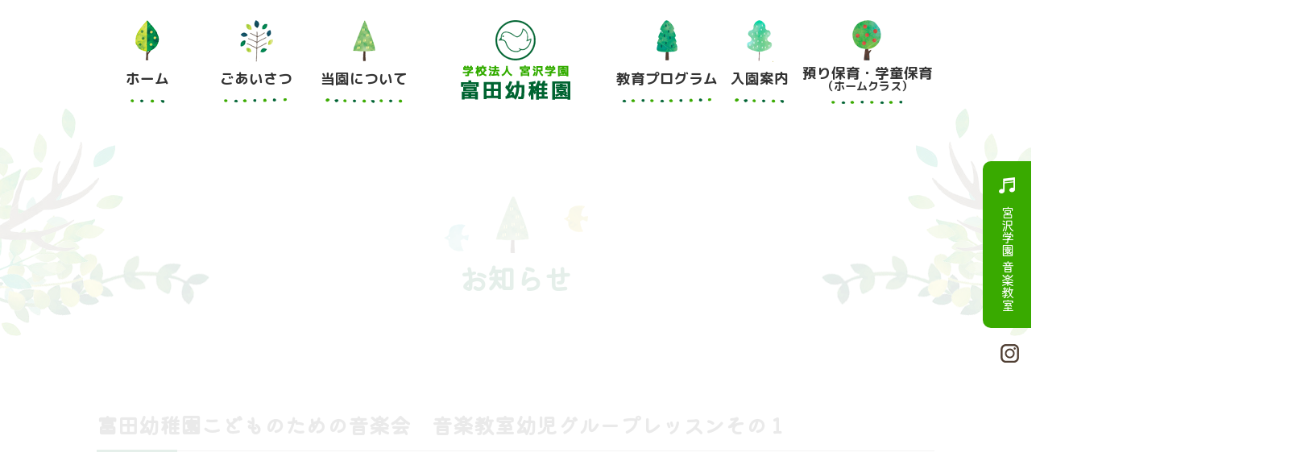

--- FILE ---
content_type: text/html; charset=UTF-8
request_url: https://www.tomita-y.ed.jp/information/news/2019/03/01/002332.html
body_size: 13656
content:
<!DOCTYPE html>
<!--[if lt IE 7 ]> <html class="ie6" lang="ja" dir="ltr"><![endif]-->
<!--[if IE 7 ]> <html class="ie7" lang="ja" dir="ltr"><![endif]-->
<!--[if IE 8 ]> <html class="ie8" lang="ja" dir="ltr"><![endif]-->
<!--[if IE 9 ]> <html class="ie9" lang="ja" dir="ltr"><![endif]-->
<!--[if (gt IE 9)|!(IE)]><!-->
<html lang="ja" dir="ltr">
<!--<![endif]-->
<head>
<meta charset="UTF-8" />
<meta http-equiv="X-UA-Compatible" content="IE=edge">
<meta name="viewport" content="width=device-width">
<meta name="robots" content="index,noydir,noodp">
<meta name="format-detection" content="telephone=no">
<title>こどものための音楽会　音楽教室幼児グループレッスンその１｜【福島県郡山市】富田幼稚園｜学校法人宮沢学園</title>
<meta property="og:title" content="【福島県郡山市】富田幼稚園｜学校法人宮沢学園">
<meta property="og:site_name" content="【福島県郡山市】富田幼稚園｜学校法人宮沢学園">
<meta name="description" content="福島県郡山市の富田幼稚園は、起伏に富んだ園庭に豊かな緑を配し、自然に恵まれた環境の中で豊かな感性が育てられ、お友だちと仲良く遊ぶ中でたくましい体づくりをしています" />
<meta property="og:description" content="福島県郡山市の富田幼稚園は、起伏に富んだ園庭に豊かな緑を配し、自然に恵まれた環境の中で豊かな感性が育てられ、お友だちと仲良く遊ぶ中でたくましい体づくりをしています">
<meta name="keywords" content="幼稚園,富田幼稚園,入園案内,募集,ブログ,保育,幼児教育,預かり保育,学童保育,子育て支援,年間行事,附属音楽教室,食育,最新情報,福島県,郡山市,学校法人宮沢学園" />
<link rel="stylesheet" type="text/css" href="//www.tomita-y.ed.jp/Templates/StyleSheets/base.css" media="screen and (min-width: 768px)" />
<link rel="stylesheet" type="text/css" href="//www.tomita-y.ed.jp/Templates/StyleSheets/sp.css" media="screen and (max-width: 767px)" />
<link rel="stylesheet" type="text/css" href="//www.tomita-y.ed.jp/Templates/StyleSheets/base.css" media="print" />
<link rel="preconnect" href="https://fonts.googleapis.com">
<link rel="preconnect" href="https://fonts.gstatic.com" crossorigin>
<link href="https://fonts.googleapis.com/css2?family=Kiwi+Maru:wght@300;400;500&family=M+PLUS+1p:wght@100;300;400;500;700;800;900&family=M+PLUS+Rounded+1c:wght@100;300;400;500;700;800;900&family=Noto+Sans+JP:wght@100;200;300;400;500;600;700;800;900&family=Noto+Serif+JP:wght@200;300;400;500;600;700;900&family=RocknRoll+One&family=Tsukimi+Rounded:wght@300;400;500;600;700&display=swap" rel="stylesheet">
<link rel="stylesheet" type="text/css" media="screen" href="//www.tomita-y.ed.jp/Templates/JavaScripts/slick/slick.css" />
<link rel="stylesheet" type="text/css" media="screen" href="//www.tomita-y.ed.jp/Templates/JavaScripts/slick/slick-theme.css" />
<script type="text/javascript" src="https://ajax.googleapis.com/ajax/libs/jquery/3.7.1/jquery.min.js"></script>
<script type="text/javascript" src="//www.tomita-y.ed.jp/Templates/JavaScripts/tab.js"></script>
<script>
$(function() {
$('#navToggle').click(function(){https://headerに .openNav を付加・削除
$('body').toggleClass('openNav');
});
});
</script>
<!-- Google tag (gtag.js) -->
<script async src="https://www.googletagmanager.com/gtag/js?id=G-QQJYGY0V0C"></script>
<script>
window.dataLayer = window.dataLayer || [];
function gtag(){dataLayer.push(arguments);}
gtag('js', new Date());
gtag('config', 'G-QQJYGY0V0C');
</script>
</head>
<body>
<header>
<div class="header_area">
<div class="header_box">
<ul class="manu1">
<li>
<a href="//www.tomita-y.ed.jp/">
<span><img src="//www.tomita-y.ed.jp/Templates/Images/manu1_ex.png"></span>
<span class="text">ホーム</span>
<span><img src="//www.tomita-y.ed.jp/Templates/Images/manu1_line.png"></span>
</a>
</li>
<li>
<a href="//www.tomita-y.ed.jp/greeting.html">
<span><img src="//www.tomita-y.ed.jp/Templates/Images/manu2_ex.png"></span>
<span class="text">ごあいさつ</span>
<span><img src="//www.tomita-y.ed.jp/Templates/Images/manu2_line.png"></span>
</a>
</li>
<li>
<a href="//www.tomita-y.ed.jp/guide.html">
<span><img src="//www.tomita-y.ed.jp/Templates/Images/manu3_ex.png"></span>
<span class="text">当園について</span>
<span><img src="//www.tomita-y.ed.jp/Templates/Images/manu3_line.png"></span>
</a>
</li>
</ul>
<h1 class="logo"><img src="//www.tomita-y.ed.jp/Templates/Images/logo.png"></h1>
<ul class="manu2">
<li class="b_list">
<a href="//www.tomita-y.ed.jp/program.html">
<span><img src="//www.tomita-y.ed.jp/Templates/Images/manu4_ex.png"></span>
<span class="text">教育プログラム</span>
<span><img src="//www.tomita-y.ed.jp/Templates/Images/manu4_line.png"></span>
</a>
<!--<ul>
<li><a href="//www.tomita-y.ed.jp/program.html#program1">教育目標</a></li>
<li><a href="//www.tomita-y.ed.jp/program.html#program2">園の1日</a></li>
<li><a href="//www.tomita-y.ed.jp/program.html#program3">主な行事</a></li>
<li><a href="//www.tomita-y.ed.jp/program.html#program4">保護者活動</a></li>
</ul>-->
</li>
<li>
<a href="//www.tomita-y.ed.jp/entryguide.html">
<span><img src="//www.tomita-y.ed.jp/Templates/Images/manu5_ex.png"></span>
<span class="text">入園案内</span>
<span><img src="//www.tomita-y.ed.jp/Templates/Images/manu5_line.png"></span>
</a>
</li>
<li>
<a href="//www.tomita-y.ed.jp/homeclass.html">
<span><img src="//www.tomita-y.ed.jp/Templates/Images/manu6_ex.png"></span>
<span class="text2">預り保育・学童保育<br><span>（ホームクラス）</span></span>
<span><img src="//www.tomita-y.ed.jp/Templates/Images/manu6_line.png"></span>
</a>
</li>
</ul>
</div>
<p class="Instagram_sp sp"><img src="//www.tomita-y.ed.jp/Templates/Images/instagram.png"></p>
<div id="navToggle" class="sp">
<div>
<span></span> <span></span> <span></span>
</div>
</div><!--#navToggle END-->
<nav class="sp">
<p class="nav_logo"><img src="//www.tomita-y.ed.jp/Templates/Images/logo.png"></p>
<p class="nav_Instagram"><a href="https://www.instagram.com/tomitayo_6900/" target="_blank"><img src="//www.tomita-y.ed.jp/Templates/Images/instagram.png"></a></p>
<div class="nav_list">
<a href="//www.tomita-y.ed.jp/"><img src="//www.tomita-y.ed.jp/Templates/Images/manu1.png"></a>
<a href="//www.tomita-y.ed.jp/greeting.html"><img src="//www.tomita-y.ed.jp/Templates/Images/manu2.png"></a>
<a href="//www.tomita-y.ed.jp/guide.html"><img src="//www.tomita-y.ed.jp/Templates/Images/manu3.png"></a>
</div>
<div class="nav_list">
<a href="//www.tomita-y.ed.jp/program.html"><img src="//www.tomita-y.ed.jp/Templates/Images/manu4.png"></a>
<a href="//www.tomita-y.ed.jp/entryguide.html"><img src="//www.tomita-y.ed.jp/Templates/Images/manu5.png"></a>
<a href="//www.tomita-y.ed.jp/homeclass.html"><img src="//www.tomita-y.ed.jp/Templates/Images/manu6.png"></a>
</div>
<div class="nav_bottan">
<p class="bottan1"><a href="https://www.ongaku.tomita-y.ed.jp/"><i></i>宮沢学園　音楽教室</a></p>
<!--<p class="bottan2"><a href="//www.tomita-y.ed.jp/information/info/"><i></i>富田幼稚園通信</a></p>-->
</div>
<div class="nav_sublink">
<a href="//www.tomita-y.ed.jp/information/">お知らせ</a>｜<a href="//www.tomita-y.ed.jp/privacy.html">個人情報の取り扱いについて</a>
</div>
</nav>
</div>
</header>
<section class="side_menu">
<p class="ongaku">
<a href="https://www.ongaku.tomita-y.ed.jp/">
<img src="//www.tomita-y.ed.jp/Templates/Images/icon3.png">
宮沢学園 音楽教室
</a>
</p>
<!--
<p class="tushin">
<a href="//www.tomita-y.ed.jp/information/info/">
<img src="//www.tomita-y.ed.jp/Templates/Images/icon4.png">
富田幼稚園通信
</a>
</p>
-->
<p class="Instagram">
<a href="https://www.instagram.com/tomitayo_6900/" target="_blank">
<img src="//www.tomita-y.ed.jp/Templates/Images/icon5.png">
</a>
</p>
</section>
<section class="title_area down-to-top">
<div class="title_inarea">
<div class="title_box">
<p class="title_icon"><img src="//www.tomita-y.ed.jp/Templates/Images/InPage/ki1.png"></p>
<h2 class="title_h2">お知らせ</h2>
</div>
</div>
<p class="title_ki1"><img src="//www.tomita-y.ed.jp/Templates/Images/InPage/eda1.png"></p>
<p class="title_ki2"><img src="//www.tomita-y.ed.jp/Templates/Images/InPage/eda2.png"></p>
</section>
<section class="information down-to-top">
<div class="information_area">
<div class="information_box">
<h2 class="SubTitle--Type2">富田幼稚園こどものための音楽会　音楽教室幼児グループレッスンその１</h2>
<div class="Information_time_box">
<p class="time">2019.03.01</p>
<p class="cat"><span>富田幼稚園</span></p>
</div>
<div class="Information_inbox">
<p><img alt="音楽発表年少1.jpg" src="http://www.tomita-y.ed.jp/information/2019/05/03/6d81828d9088cf2e4442f4df18ab42b595e4a040.jpg" width="1500" height="2102" class="mt-image-none" /><img alt="音楽発表年少2.jpg" src="http://www.tomita-y.ed.jp/information/2019/05/03/4d6088672d84192b5f500761e830263f84c777cc.jpg" width="1500" height="2102" class="mt-image-none" /><img alt="音楽発表年少3.jpg" src="http://www.tomita-y.ed.jp/information/2019/05/03/96d28394f1b7922065a0d6e2d6276c10be6ccba4.jpg" width="1500" height="2102" class="mt-image-none" /><img alt="音楽発表年少4.jpg" src="http://www.tomita-y.ed.jp/information/2019/05/03/90358cd858ac79e9163565b9c7f8a81a0817939a.jpg" width="1500" height="2102" class="mt-image-none" /><img alt="音楽発表年少5.jpg" src="http://www.tomita-y.ed.jp/information/2019/05/03/d08edfb08e6e760046b43377deb029adda383864.jpg" width="1500" height="2102" class="mt-image-none" /><img alt="音楽発表年少6_edited-1.jpg" src="http://www.tomita-y.ed.jp/information/2019/05/03/ee73c218bbb4a6a680776e2b56f3a6b9f7db1d7d.jpg" width="1500" height="2102" class="mt-image-none" /><img alt="音楽発表会年少7.jpg" src="http://www.tomita-y.ed.jp/information/2019/05/03/3356c0825586f2a10979652e16779c460044ef24.jpg" width="1500" height="2102" class="mt-image-none" /></p>
</div>
<div class="Information--List3">
<ul class="Pager">
<li class="Previous"><a href="http://www.tomita-y.ed.jp/information/news/2019/02/28/002331.html"><i class="fa fa-angle-left" aria-hidden="true"></i> １月のお誕生会</a></li>
<li class="Item"><a href="http://www.tomita-y.ed.jp/information/">一覧</a></li>
<li class="Next"><a href="http://www.tomita-y.ed.jp/information/ongaku/2019/03/01/002333.html">こどものための音楽会　音楽教室幼児グループレッスンその２ <i class="fa fa-angle-right" aria-hidden="true"></i></a></li>
</ul>
</div>
</div>
</div>
</section>
<section class="top_main6 down-to-top">
<div class="top_main_area">
<div class="top_main6_box">
<div class="top_main6_inbox">
<p class="icon"><img src="//www.tomita-y.ed.jp/Templates/Images/icon1.png"></p>
<p class="text1">お電話からのお問い合わせ</p>
<p class="tel">024-922-6900</p>
<p class="text2">受付時間／月〜金曜日 9:00〜17:00</p>
</div>
<!--
<div class="top_main6_inbox">
<p class="icon"><img src="//www.tomita-y.ed.jp/Templates/Images/icon2.png"></p>
<p class="text1">メールからのお問い合わせ</p>
<p class="mail"><a href="//www.tomita-y.ed.jp/mail.html">お問い合わせメールフォーム<i>＞</i></a></p>
<p class="text2">いただきましたメールへのご返信は順次対応しております。</p>
</div>-->
</div>
</div>
</section>
<footer>
<div class="top_main_area">
<div class="footer_box">
<div class="footer_left">
<p class="footer_logo"><img src="//www.tomita-y.ed.jp/Templates/Images/logo2.png" class="pc"><img src="//www.tomita-y.ed.jp/Templates/Images/footer_logo_sp.png" class="sp"></p>
<p class="footer_tel">024-922-6900</p>
<p class="footer_text">お電話・FAX受付時間／月〜金曜日 9:00〜17:00</p>
<p class="footer_text2">〒963-8041 福島県郡山市富田町字行人田15-2</p>
<p class="footer_text3">Copyright © TOMITA Kindergarten.</p>
</div>
<div class="footer_right">
<ul class="footer_right1">
<li><a href="//www.tomita-y.ed.jp/guide.html">当園について</a></li>
<li><a href="//www.tomita-y.ed.jp/greeting.html">ごあいさつ</a></li>
<li><a href="//www.tomita-y.ed.jp/program.html">教育プログラム</a></li>
<!--<li><a href="//www.tomita-y.ed.jp/program.html#program1">　教育目標</a></li>
<li><a href="//www.tomita-y.ed.jp/program.html#program2">　園の1日</a></li>
<li><a href="//www.tomita-y.ed.jp/program.html#program3">　主な行事</a></li>
<li><a href="//www.tomita-y.ed.jp/program.html#program4">　保護者活動</a></li>-->
<li><a href="//www.tomita-y.ed.jp/entryguide.html">入園案内</a></li>
<li><a href="//www.tomita-y.ed.jp/homeclass.html">預り保育・学童保育<br>（ホームクラス）</a></li>
</ul>
<ul class="footer_right1">
<li><a href="https://www.ongaku.tomita-y.ed.jp/">宮沢学園 音楽教室</a></li>
<li><a href="//www.tomita-y.ed.jp/information/">お知らせ</a></li>
<li><a href="//www.tomita-y.ed.jp/privacy.html">個人情報の取り扱いについて</a></li>
</ul>
</div>
<p class="footer_ki"><img src="//www.tomita-y.ed.jp/Templates/Images/ki6.png" class="pc"><img src="//www.tomita-y.ed.jp/Templates/Images/footer_sp.png" class="sp"></p>
</div>
</div>
</footer>
<script>
$(function(){
$(window).scroll(function (){
$('.left-to-right, .left-to-left, .down-to-top').each(function(){
var elemPos = $(this).offset().top;
var scroll = $(window).scrollTop();
var windowHeight = $(window).height();
if (scroll > elemPos - windowHeight + 150){
$(this).addClass('scrollin');
}
});
});
});
</script>
</body>
</html>


--- FILE ---
content_type: text/css
request_url: https://www.tomita-y.ed.jp/Templates/StyleSheets/base.css
body_size: 37488
content:
@charset "UTF-8";
@import url(normalize.css);
@import url(reset.css);
@import url(hack.css);

.sp {display:none;}
.pc {}

img {vertical-align: middle;}

body {
	font-family: 'Kiwi Maru', serif;
}

/*--フェードイン--*/

/*左から右にフェードイン*/
.left-to-right {
  opacity: 0.1;
  transform: translateX(-150px);
  transition: all 1s;
}
.left-to-right.scrollin {
  opacity: 1;
  transform: translate(0);
}

/*右から左にフェードイン*/
.left-to-left {
  opacity: 0.1;
  transform: translateX(150px);
  transition: all 1s;
}
.left-to-left.scrollin {
  opacity: 1;
  transform: translate(0);
}

/*下から上にフェードイン*/
.down-to-top {
  opacity: 0.1;
  transform: translateY(50px);
  transition: all 1s;
}
.down-to-top.scrollin {
  opacity: 1;
  transform: translateY(0);
}

.fadeinbox1 {transition-delay: 0s;}
.fadeinbox2 {transition-delay: 0.5s;}
.fadeinbox3 {transition-delay: 1s;}
.fadeinbox4 {transition-delay: 1.5s;}
.fadeinbox5 {transition-delay: 2s;}

nav {display: none;}

header {
	width: 100%;
	position: relative;
	z-index: 100;
}

.header_area {
	width: 1040px;
	height: auto;
	min-height: 10px;
	margin: 0 auto;
}

.header_box {
	width: 100%;
	display: flex;
	flex-wrap: wrap;
	padding: 25px 0;
}

.logo {
	width: 20%;
	margin-right: 2%;
	text-align: center;
}

.manu1 {
	width: 38%;
	margin-right:2%;
	display: flex;
	flex-wrap: wrap;
	font-family: "M PLUS Rounded 1c", sans-serif;
	font-weight: 700;
}

.manu1 li {
	width: 32%;
	margin-right: 2%;
	text-align: center;
	font-weight: 700;
}

.manu1 li:nth-child(3) {
	margin-right: 0;
}

.manu1 li a span {
	display: block;
	width: 100%;
}

.manu1 li a span.text {
	margin-bottom: -4px;
	margin-top: 6px;
	font-size: 1.1em;
}

.manu1 li a img {
	animation-timing-function: ease-in-out;
	animation-iteration-count: infinite;
	animation-direction: alternate;
	animation-duration: 1.5s;
	animation-name: anim_sc;
	transform: scale(1,1);
	transition: .4s;
	vertical-align: middle;
}

.manu1 li a:hover img {
	transform: scale(0.85,0.85);
	transition: .4s;
}

.manu1 li a .text {
	animation-timing-function: ease-in-out;
	animation-iteration-count: infinite;
	animation-direction: alternate;
	animation-duration: 1.5s;
	animation-name: anim_sc;
	transform: scale(1,1);
	transition: .4s;
	vertical-align: middle;
}

.manu1 li a:hover .text {
	transform: scale(0.85,0.85);
	transition: .4s;
}

.manu2 {
	width: 38%;
	display: flex;
	flex-wrap: wrap;
	font-family: "M PLUS Rounded 1c", sans-serif;
	font-weight: 700;
}

.manu2 li:nth-child(1) {
	width: 32%;
	margin-right: 2%;
	text-align: center;
}

.manu2 li:nth-child(2) {
	width: 22%;
	margin-right: 2%;
	text-align: center;
}

.manu2 li:nth-child(3) {
	width: 42%;
	margin-right: 2%;
	text-align: center;
	margin-right: 0;
}

.manu2 li a span {
	display: block;
	width: 100%;
}

.manu2 li a span.text {
	margin-bottom: -10px;
	margin-top: 6px;
	padding-bottom: 6px;
	font-size: 1.1em;
	font-weight: 700;
}

.manu2 li:nth-child(3) a span.text {
	line-height: 1em;
	margin-top: 0;
}

.manu2 li a span.text2 {
	margin-bottom: -10px;
	margin-top: -6px;
	font-size: 1.1em;
	font-weight: 700;
}

.manu2 li:nth-child(3) a span.text2 {
	line-height: 1em;
	margin-top: 5px;
	padding-bottom: 5px;
}

.manu2 li a img {
	animation-timing-function: ease-in-out;
	animation-iteration-count: infinite;
	animation-direction: alternate;
	animation-duration: 1.5s;
	animation-name: anim_sc;
	transform: scale(1,1);
	transition: .4s;
}

.manu2 li a:hover img {
	transform: scale(0.85,0.85);
	transition: .4s;
}

.manu2 li a .text {
	animation-timing-function: ease-in-out;
	animation-iteration-count: infinite;
	animation-direction: alternate;
	animation-duration: 1.5s;
	animation-name: anim_sc;
	transform: scale(1,1);
	transition: .4s;
	vertical-align: middle;
}

.manu2 li a:hover .text {
	transform: scale(0.85,0.85);
	transition: .4s;
}

.manu2 li a .text span {
	font-size: 0.8em;
}

.manu2 li a .text2 {
	animation-timing-function: ease-in-out;
	animation-iteration-count: infinite;
	animation-direction: alternate;
	animation-duration: 1.5s;
	animation-name: anim_sc;
	transform: scale(1,1);
	transition: .4s;
	vertical-align: middle;
}

.manu2 li a:hover .text2 {
	transform: scale(0.85,0.85);
	transition: .4s;
}

.manu2 li a .text2 span {
	font-size: 0.8em;
}

.manu2 li ul {
	position: absolute;
	left: 0;
	top: 100px;
	background: rgba(255,255,255,0.80);
	width: 140px;
	padding: 10px;
	box-sizing: border-box;
	text-align: left;
	display: none;
	border-radius: 0 0 10px 10px;
}

.manu2 li ul li {
	width: 100%;
	margin-bottom: 5px;
}

.manu2 li ul li a {
	width: 200px;
	display: inline-block;
	text-align: left;
	font-family: "M PLUS Rounded 1c", sans-serif;
	font-weight: 500;
}

.manu2 li.b_list {
	position: relative;
}

.manu2 li.b_list:hover ul {
	display: block;
	background: rgba(255,255,255,0.80);
}

.side_menu {
	width: 60px;
	position: fixed;
	right: 0;
	top: 200px;
	display: flex;
	flex-wrap: wrap;
	z-index: 10;
}

.side_menu .ongaku {
	width: 100%;
	background: #39aa00;
	border-radius: 10px 0 0 10px;
	margin-bottom: 10px;
}

.side_menu .ongaku a {
	width: 100%;
	padding: 55px 15px 20px 10px;
	box-sizing: border-box;
	text-align: center;
	display: inline-block;
	-ms-writing-mode: tb-rl;
	writing-mode: vertical-rl;
	vertical-align: middle;
	color: #fff;
	position: relative;
}

.side_menu .ongaku a img {
	position: absolute;
	left: 50%;
	top: 20px;
	transform: translateX(-50%);
	-webkit- transform: translateX(-50%);
}

.side_menu .tushin {
	width: 100%;
	background: #006333;
	border-radius: 10px 0 0 10px;
	margin-bottom: 10px;
}

.side_menu .tushin a {
	width: 100%;
	padding: 55px 15px 20px 10px;
	box-sizing: border-box;
	text-align: center;
	display: inline-block;
	-ms-writing-mode: tb-rl;
	writing-mode: vertical-rl;
	vertical-align: middle;
	color: #fff;
	position: relative;
}

.side_menu .tushin a img {
	position: absolute;
	left: 50%;
	top: 20px;
	transform: translateX(-50%);
	-webkit- transform: translateX(-50%);
}

.side_menu .Instagram {
	width: 100%;
	margin-bottom: 10px;
}

.side_menu .Instagram a {
	width: 100%;
	padding: 10px 15px 10px 10px;
	box-sizing: border-box;
	text-align: center;
	display: inline-block;
	-ms-writing-mode: tb-rl;
	writing-mode: vertical-rl;
	vertical-align: middle;
	color: #fff;
}

.side_menu .Instagram a img {
	margin-bottom: 5px;
}

.main_img {
	width: 100%;
	height: 650px;
	padding: 0 40px;
	box-sizing: border-box;
	position: relative;
	z-index: 1;
}

.main_img_box {
	width: 100%;
	min-height: 650px;
	background: url("../Images/sample.png") center center no-repeat;
	background-size: cover;
	border-radius: 20px;
}

.top_main {
	width: 100%;
	background: #fff;
	position: relative;
	z-index: 2;
	padding: 100px 0 0 0;
	box-sizing: border-box;
}

.top_maru {
	width: 670px;
	height: 100px;
	background: url("../Images/maru.png") top center no-repeat;
	position: absolute;
	top: -100px;
	left: 50%;
	transform: translateX(-50%);
	-webkit- transform: translateX(-50%);
}

.top_maru .img {
	width: auto;
	position: absolute;
	top: -30px;
	left: 50%;
	transform: translateX(-50%);
	-webkit- transform: translateX(-50%);
}

.top_main_area {
	width: 1040px;
	height: auto;
	min-height: 10px;
	margin: 0 auto;
}

.top_main_box {
	width: 100%;
	position: relative;
	margin-bottom: 100px;
}

.top_main_l {
	width: auto;
	position: absolute;
	top: 0;
	left: 0;
	z-index: 1;
}

.top_main_r {
	width: auto;
	position: absolute;
	top: 0;
	right: 0;
	z-index: 1;
}

.top_main_title {
	width: 100%;
	text-align: center;
	margin-bottom: 30px;
}


.top_main_text {
	width: 100%;
	color: #006333;
	text-align: center;
	margin-bottom: 30px;
	line-height: 1.8em;
}

.top_main_link {
	width: 100%;
}

.top_main_link a {
	display: inline-block;
	padding: 10px 30px;
	background: #006333;
	color: #fff;
	border-radius: 100px;
}

.top_main_link a i {
	margin-left: 20px;
	display: inline-block;
	font-style: normal;
}

.top_main2 {
	width: 100%;
	background: url("../Images/bg.jpg") repeat;
	position: relative;
	z-index: 2;
	padding: 60px 0;
	box-sizing: border-box;
}

.top_main_icon {
	width: 100%;
	text-align: center;
	margin-bottom:5px;
}

.top_main_h2title {
	width: 100%;
	text-align: center;
	font-weight: 900;
	font-size: 1.1em;
	margin-bottom: 30px;
}

.top_main_photo {
	width: 800px;
	height: auto;
	min-height: 10px;
	margin: 0 auto;
	box-sizing: border-box;
	position: relative;
}

.top_main_photo .img {
	width: 100%;
	position: relative;
	z-index: 1;
	margin-bottom: 30px;
}

.top_main_photo .img_l {
	width: auto;
	position: absolute;
	z-index: 2;
	left: -80px;
	bottom: 30px;
}

.top_main_photo .img_r {
	width: auto;
	position: absolute;
	z-index: 2;
	right: -80px;
	bottom: 30px;
}

.top_main2_box {
	width: 100%;
	position: relative;
}

.top_main2_box .img_l {
	width: auto;
	position: absolute;
	z-index: 2;
	left: -80px;
	bottom: 30px;
}

.top_main2_box .img_r {
	width: auto;
	position: absolute;
	z-index: 2;
	right: -80px;
	bottom: 30px;
}

.top_main2_title {
	width: 100%;
	margin-bottom: 30px;
}

.top_main2_text {
	width: 100%;
	text-align: center;
	margin-bottom: 30px;
	line-height: 1.8em;
}

.top_mainbox_area {
	width: 800px;
	height: auto;
	min-height: 10px;
	margin: 0 auto;
	box-sizing: border-box;
	position: relative;
}

.top_main3_box {
	width: 100%;
	display: flex;
	flex-wrap: wrap;
}

.top_main3_box p {
	width: 32%;
	margin-right: 2%;
}

.top_main3_box p:nth-child(3n) {
	margin-right: 0;
}

.top_main3_box p img {
	width: 100%;
}

.top_main4_box {
	width: 100%;
	display: flex;
	flex-wrap: wrap;
}

.top_main4_box p {
	width: 32%;
	margin-right: 2%;
	margin-left: 17%;
}

.top_main4_box p:nth-child(2n) {
	margin-right: 17%;
	margin-left: 0;
}

.top_main4_box p img {
	width: 100%;
}

.top_main_link2 {
	width: 100%;
	margin-top: 20px;
	margin-bottom: 20px;
}

.top_main_link2 a {
	display: inline-block;
	padding: 15px 30px 15px 50px;
	background: #fff;
	border: 2px solid #006333;
	color: #006333;
	border-radius: 100px;
}

.top_main_link2 a i {
	margin-left: 20px;
	display: inline-block;
	font-style: normal;
}


.top_main5 {
	width: 100%;
	padding: 60px 0;
	box-sizing: border-box;
}

.top_main5_box {
	width: 100%;
	display: flex;
	flex-wrap: wrap;
}

.top_main5_inbox {
	width: 48%;
	margin-right: 4%;
	padding: 0 20px;
	box-sizing: border-box;
	position: relative;
}

.top_main5_inbox:nth-child(2n) {
	margin-right: 0;
}

.top_main5_inbox .img {
	width: 100%;
	text-align: right;
	margin-bottom: 30px;
	position: relative;
	z-index: 2;
}

.top_main5_inbox .title {
	width: 100%;
	text-align: left;
	margin-bottom: 30px;
	position: relative;
	z-index: 2;
}

.top_main5_inbox .text {
	width: 100%;
	text-align: left;
	margin-bottom: 30px;
	position: relative;
	z-index: 2;
}

.top_main5_inbox .bg {
	width: auto;
	position: absolute;
	left: 0;
	top: 110px;
}

.top_main_link3 {
	width: 100%;
	margin-top: 20px;
	margin-bottom: 20px;
	text-align: left;
	position: relative;
	z-index: 2;
}

.top_main_link3 a {
	display: inline-block;
	padding: 15px 30px 15px 50px;
	background: #fff;
	border: 2px solid #006333;
	color: #006333;
	border-radius: 100px;
}

.top_main_link3 a i {
	margin-left: 20px;
	display: inline-block;
	font-style: normal;
}

.top_main6 {
	width: 100%;
	padding: 100px 0 60px 0;
	box-sizing: border-box;
	background: url("../Images/bg4.png") center center no-repeat;
	background-size: cover;
}

.top_main6_box {
	width: 100%;
	display: flex;
	flex-wrap: wrap;
}

.top_main6_inbox {
	width: 48%;
	margin-right: 4%;
	margin-left: 26%;
	padding: 45px 20px 20px 20px;
	box-sizing: border-box;
	position: relative;
	background: #fff;
	border: 2px solid #39aa00;
	border-radius: 20px;
	position: relative;
}

.top_main6_inbox:nth-child(2n) {
	margin-right: 0;
	border: 2px solid #006333;
}

.top_main6_inbox .icon {
	width: auto;
	position: absolute;
	left: 50%;
	top: -40px;
	transform: translateX(-50%);
	-webkit- transform: translateX(-50%);
}

.top_main6_inbox .text1 {
	width: 100%;
	font-weight: 500;
	font-size: 1.3em;
}

.top_main6_inbox .text2 {
	width: 100%;
	font-weight: 500;
	font-size: 0.9em;
}

.top_main6_inbox .tel {
	width: 100%;
	font-weight: 700;
	font-size: 2.4em;
	color: #39aa00;
	font-family: 'M PLUS Rounded 1c', sans-serif;
}

.top_main6_inbox .mail {
	width: 100%;
	padding: 10px 50px;
	box-sizing: border-box;
	text-align: center;
}

.top_main6_inbox .mail a {
	width: 100%;
	display: block;
	background: #006333;
	color: #fff;
	padding: 10px 40px;
	box-sizing: border-box;
	border-radius: 100px;
	position: relative;
	font-weight: 600;
}

.top_main6_inbox .mail a i {
	position: absolute;
	right: 20px;
	top: 50%;
	transform: translateY(-50%);
	-webkit- transform: translateY(-50%);
	font-style: normal;
}

.top_main6_inbox .mail a:hover {
	opacity: 0.5;
}

.top_main7 {
	width: 100%;
	padding: 60px 0;
	box-sizing: border-box;
	background: #fff;
}

.tab-group{
    display: flex;
    justify-content: center;
	margin: 0 200px;
}
.tab{
    flex-grow: 1;
    padding:5px 15px;
    list-style:none;
    text-align:center;
    cursor:pointer;
	box-sizing: border-box;
	position: relative;
	border: 2px solid #39aa00;
	color: #39aa00;
	border-radius: 100px;
	margin-right: 2%;
}

.tab:nth-child(3) {
	margin-right: 0;
}

.panel-group{
    height:auto;
	margin-top: 35px;
	margin-bottom: 50px;
}
.panel{
    display:none;
}
.tab.is-active{
	opacity: 1;
    transition: all 0.2s ease-out;
	background: #39aa00;
	color: #fff;
}
.panel.is-show{
    display:block;
}

.top_news_list {
	width: 100%;
	box-sizing: border-box;
	padding: 0 60px;
}

.top_news_list ul {
	width: 100%;
	border-bottom: 2px dotted #39aa00;
	padding: 15px 0;
	box-sizing: border-box;
	display: flex;
	flex-wrap: wrap;
}

.top_news_list ul .time {
	width: 12%;
	text-align: left;
	color: #39aa00;
	font-size: 0.9em;
	font-weight: 600;
	padding-top: 2px;
}

.top_news_list ul .text {
	width: 88%;
	text-align: left;
}

footer {
	width: 100%;
	padding: 60px 0;
	box-sizing: border-box;
	background: #efeee1;
	overflow-y: hidden;
}

.footer_box {
	width: 100%;
	display: flex;
	flex-wrap: wrap;
	position: relative;
}

.footer_left {
	width: 35%;
	margin-right: 30%;
	text-align: left;
	position: relative;
	z-index: 2;
}

.footer_logo {
	width: 100%;
}

.footer_logo img {
	vertical-align: middle;
}

.footer_tel {
	width: 100%;
	font-weight: 600;
	font-size: 2.2em;
	color: #39aa00;
	font-family: 'M PLUS Rounded 1c', sans-serif;
}

.footer_text {
	width: 100%;
	color: #006333;
	font-size: 0.8em;
	margin-bottom: 15px;
}

.footer_text2 {
	width: 100%;
	margin-bottom: 30px;
}

.footer_text3 {
	width: 100%;
	font-size: 0.7em;
	color: #999999;
}

.footer_right {
	width: 35%;
	display: flex;
	flex-wrap: wrap;
	position: relative;
	z-index: 2;
}

.footer_right1 {
	width: 40%;
	margin-right: 4%;
	text-align: left;
}

.footer_right1:nth-child(2) {
	width: 56%;
	margin-right: 0;
}

.footer_right1 li {
	font-size: 0.9em;
	margin-bottom: 5px;
}

.footer_ki {
	width: auto;
	position: absolute;
	z-index: 1;
	left: 50%;
	bottom: -65px;
	transform: translateX(-50%);
	-webkit- transform: translateX(-50%);
}

/*---内部ページ---*/

.title_area {
	width: 100%;
	position: relative;
	z-index: 1;
}

.title_inarea {
	width: 1040px;
	height: auto;
	min-height: 10px;
	margin: 0 auto;
}

.title_box {
	width: 100%;
	padding: 30px 0 50px 0;
}

.title_icon {
	width: 100%;
	text-align: center;
}

.title_h2 {
	width: 100%;
	font-size: 2.2em;
	font-weight: 700; 
	color: #006333;
}

.title_ki1 {
	width: auto;
	position: absolute;
	left: 0;
	top: -80px;
}

.title_ki2 {
	width: auto;
	position: absolute;
	right: 0;
	top: -80px;
}

.top_title_ki1 {
	width: auto;
	position: absolute;
	left: 0;
	top: -160px;
}

.top_title_ki2 {
	width: auto;
	position: absolute;
	right: 0;
	top: -160px;
}

.title_img {
	width: 100%;
	background: url("../Images/InPage/bg.png") center top repeat-y;
}

.title_img_area {
	width: 1200px;
	height: auto;
	min-height: 10px;
	margin: 0 auto;
}

.title_img_box {
	width: 100%;
	position: relative;
	padding: 60px 0 0 0;
	box-sizing: border-box;
}

.title_img_box .hata1 {
	position: absolute;
	left: 100px;
	top: -20px;
}

.title_img_box .hata2 {
	position: absolute;
	right: 100px;
	top: -20px;
}

.title_img_box .img {
	width: 100%;
}

.title_img_box .img img {
	width: 100%;
}

.guide_section {
	width: 100%;
	background: url("../Images/InPage/bg.png") center top repeat-y;
	padding: 80px 0;
	box-sizing: border-box;
}

.guide_area {
	width: 1040px;
	height: auto;
	min-height: 10px;
	margin: 0 auto;
}

.guide_box {
	width: 100%;
	position: relative;
}

.guide_title {
	width: 100%;
	font-size: 1.8em;
	font-weight: 700;
	margin-bottom: 20px;
}

.guide_section2 {
	width: 100%;
	padding: 80px 0;
	box-sizing: border-box;
}

.guide_section3 {
	width: 100%;
	padding: 80px 0;
	box-sizing: border-box;
}

.guide_title2 {
	width: 100%;
	font-size: 1.6em;
	font-weight: 700;
	color: #006333;
	margin-bottom: 30px;
	position: relative;
}

.guide_title2 .line1 {
	width: 130px;
	border-bottom: 2px dotted #006333;
	height: 1px;
	position: absolute;
	bottom: -5px;
	left: 50%;
	transform: translateX(-50%);
	-webkit- transform: translateX(-50%);
}

.guide_title2 .line2 {
	width: 80px;
	border-bottom: 2px dotted #006333;
	height: 1px;
	position: absolute;
	bottom: -5px;
	left: 50%;
	transform: translateX(-50%);
	-webkit- transform: translateX(-50%);
}

.guide_photo_l {
	width: auto;
	position: absolute;
	left: -50px;
	top: 50%;
	transform: translateY(-50%);
	-webkit- transform: translateY(-50%);
}

.guide_photo_r {
	width: auto;
	position: absolute;
	right: -50px;
	top: 50%;
	transform: translateY(-50%);
	-webkit- transform: translateY(-50%);
}

.guide_scrollbox {
	width: 400px;
	height: auto;
	min-height: 10px;
	margin: 0 auto;
}

.guide_scroll_inbox {
	width: 100%;
	height: 810px;
	overflow-y: scroll;
	box-sizing: border-box;
	padding-left: 2px;
}

.guide_scroll_inbox::-webkit-scrollbar {
	background: #fff;
	width: 3px;
	height: 3px;
	border-radius: 20px;
}

.guide_scroll_inbox::-webkit-scrollbar-thumb {
	background-color: #ccc;
	border-radius: 20px;
}
.guide_scroll_inbox::-webkit-scrollbar-thumb:hover {
	background-color: #999;
}

.guide_yajirushi {
	width: 100%;
	min-height: 90px;
	margin-bottom: 15px;
	position: relative;
}

.guide_yajirushi span {
	width: 39px;
	height: 58px;
	position: absolute;
	display: block;
	top: 45%;
	left: 48%;
	transform: translate(-48%, -45%);
	animation: updown 2s infinite ease-in-out;
}

@keyframes updown {
  0% {
    transform: translate(0, 0);
  }
  50% {
    transform: translate(0, -30px);
  }
  100% {
    transform: translate(0, 0);
  }
}

.guide_time {
	width: 100%;
	margin-bottom: 10px;
	position: relative;
	z-index: 1;
}

.guide_time span {
	display: inline-block;
	padding: 5px 0;
	width: 150px;
	border: 2px dotted #006333;
	border-radius: 100px;
	color: #006333;
	font-weight: 600;
}

.guide_text {
	width: 100%;
	margin-bottom: 15px;
}

.guide_line {
	width: 100%;
	height: 38px;
	background: url("../Images/InPage/line.png") center bottom no-repeat;
	margin-bottom: -5px;
	position: relative;
	z-index: 2;
}

.guide_photo_l2 {
	width: auto;
	position: absolute;
	left: -50px;
	top: 0;
}

.guide_photo_r2 {
	width: auto;
	position: absolute;
	right: -50px;
	top: 0;
}

.guide_list {
	width: 100%;
	display: flex;
	flex-wrap: wrap;
}

.guide_list .inlist {
	width: 23.5%;
	margin-right: 2%;
	margin-top: 15px;
}

.guide_list .inlist:nth-child(4n) {
	margin-right: 0;
}

.guide_list .inlist .title {
	width: 100%;
	background: #fff;
	color: #006333;
	font-weight: 600;
	padding: 5px 0;
	box-sizing: border-box;
	border: 2px solid #006333;
	border-radius: 100px;
	margin-bottom: 25px;
	position: relative;
}

.guide_list .inlist .title i {
	width: 16px;
	height: 15px;
	background: url("../Images/InPage/yajirushi2.png") center center no-repeat;
	position: absolute;
	left: 50%;
	bottom: -15px;
	transform: translateX(-50%);
	-webkit- transform: translateX(-50%);
}

.guide_list .inlist .img {
	width: 100%;
	margin-bottom: 20px;
}

.guide_list .inlist .img img {
	width: 100%;
}

.guide_list .inlist .text {
	width: 100%;
	color: #006333;
}

.guide_inbox {
	width: 100%;
	display: flex;
	flex-wrap: wrap;
}

.guide_inbox_left {
	width: 48%;
	margin-right: 4%;
	margin-bottom: 30px;
}

.guide_inbox_right {
	width: 48%;
	margin-bottom: 30px;
}

.guide_inbox_right iframe {
	width: 100%;
	height: 400px;
	vertical-align: middle;
}

.guide_inbox_list {
	width: 100%;
	display: flex;
	flex-wrap: wrap;
	border-bottom: 1px solid #cccccc;
	padding-bottom: 10px;
	margin-bottom: 10px;
	align-items: center;
}

.guide_inbox_list .title {
	width: 22%;
	text-align: left;
	font-weight: 600;
}

.guide_inbox_list .text {
	width: 78%;
	text-align: left;
}

/*---ごあいさつ---*/

.greeting {
	width: 100%;
	margin-bottom: 80px;
}

.greeting_box {
	width: 100%;
	display: flex;
	flex-wrap: wrap;
}

.greeting_left {
	width: 45%;
	margin-right: 5%;
}

.greeting_left img {
	width: 100%;
}

.greeting_right {
	width: 50%;
	text-align: left;
}

.greeting_right h3 {
	width: 100%;
	font-weight: 700;
	font-size: 1.8em;
	position: relative;
	margin-bottom: 30px;
}

.greeting_right h3::after {
	content: "";
	position: absolute;
	width: 400px;
	height: 1px;
	border-bottom: 2px dotted #000;
	left: 0;
	bottom: -5px;
}

.align_r {
	text-align: right;
}

/*---教育日課---*/

.program {
	width: 100%;
	margin-bottom: 80px;
}

.program_box {
	width: 100%;
	position: relative;
}

.program_text1 {
	width: 100%;
	position: relative;
	font-size: 1.8em;
	font-weight: 700;
	margin-bottom: 20px;
}

.program_text1::after {
	content: "";
	width: 300px;
	height: 1px;
	border-bottom: 2px dotted #000;
	position: absolute;
	left: 50%;
	bottom: -5px;
	transform: translateX(-50%);
	-webkit- transform: translateX(-50%);
}

.program_text2 {
	width: 100%;
	position: relative;
	font-size: 1.8em;
	font-weight: 700;
	margin-bottom: 20px;
}

.program_text2::after {
	content: "";
	width: 420px;
	height: 1px;
	border-bottom: 2px dotted #000;
	position: absolute;
	left: 50%;
	bottom: -5px;
	transform: translateX(-50%);
	-webkit- transform: translateX(-50%);
}

.program_text3 {
	width: 100%;
	position: relative;
	font-size: 1.8em;
	font-weight: 700;
	margin-bottom: 70px;
}

.program_text3::after {
	content: "";
	width: 220px;
	height: 1px;
	border-bottom: 2px dotted #000;
	position: absolute;
	left: 50%;
	bottom: -5px;
	transform: translateX(-50%);
	-webkit- transform: translateX(-50%);
}

.program_photo1 {
	width: auto;
	position: absolute;
	left: 0;
	top: 50px;
}

.program_photo2 {
	width: 100%;
	text-align: center;
}

.program_photo3 {
	width: auto;
	position: absolute;
	right: 0;
	top: 50px;
}

.program_box2 {
	width: 100%;
	position: relative;
	display: flex;
	flex-wrap: wrap;
}

.program_box2 div {
	width: 30%;
	margin-right: 5%;
	position: relative;
	padding: 40px 0 0 0;
}

.program_box2 div:nth-child(3n) {
	margin-right: 0;
}

.program_box2 div h3 {
	width: 100%;
	font-weight: 700;
	font-size: 1.4em;
	color: #006333;
	line-height: 1.4em;
	margin-bottom: 20px;
}

.program_box2 div h3.pd {
	padding: 15px 0;
}

.program_box2 div .text {
	width: 100%;
	text-align: left;
}

.program_box2 div i {
	position: absolute;
	left: 50px;
	top: -35px;
}

.program_box2 div i img {
	width: 70px;
}

.program_box3 {
	width: 100%;
	position: relative;
	display: flex;
	flex-wrap: wrap;
	margin-top: 100px;
}

.program_box3 div {
	width: 30%;
	margin-right: 5%;
	position: relative;
	padding: 40px 0 0 0;
}

.program_box3 div:nth-child(1) {
	margin-left: 17.5%;
}

.program_box3 div:nth-child(2) {
	margin-right: 17.5%;
}

.program_box3 div h3 {
	width: 100%;
	font-weight: 700;
	font-size: 1.4em;
	color: #006333;
	line-height: 1.4em;
	margin-bottom: 20px;
}

.program_box3 div h3.pd {
	padding: 15px 0;
}

.program_box3 div .text {
	width: 100%;
	text-align: left;
}

.program_box3 div i {
	position: absolute;
	left: 50px;
	top: -35px;
}

.program_box3 div i img {
	width: 70px;
}

.program_section {
	width: 100%;
	padding: 120px 0 80px 0;
	box-sizing: border-box;
	background: url("../Images/InPage/program_bg.png") center top no-repeat;
	margin-top: 40px;
}

.program_title {
	width: 100%;
	font-size: 1.6em;
	font-weight: 700;
	color: #006333;
	margin-bottom: 50px;
	position: relative;
}

.program_title .line1 {
	width: 380px;
	border-bottom: 2px dotted #006333;
	height: 1px;
	position: absolute;
	bottom: -5px;
	left: 50%;
	transform: translateX(-50%);
	-webkit- transform: translateX(-50%);
}

.program_title .line2 {
	width: 150px;
	border-bottom: 2px dotted #006333;
	height: 1px;
	position: absolute;
	bottom: -5px;
	left: 50%;
	transform: translateX(-50%);
	-webkit- transform: translateX(-50%);
}

.program_section2 {
	width: 100%;
	padding: 80px 0;
	box-sizing: border-box;
}

.program_box4 {
	width: 100%;
	display: flex;
	flex-wrap: wrap;
}

.program_box4 div {
	width: 18.4%;
	margin-right: 2%;
	border: 2px solid #006333;
	padding: 60px 20px 30px 20px;
	box-sizing: border-box;
	position: relative;
	border-radius: 15px;
	color: #006333;
}

.program_box4 div:nth-child(5n) {
	margin-right: 0;
}

.program_box4 div:nth-child(even) {
	border: 2px solid #39aa00;
	color: #39aa00;
}

.program_box4 div i {
	position: absolute;
	top: -30px;
	left: 50%;
	transform: translateX(-50%);
	-webkit- transform: translateX(-50%);
}

.program_photo4 {
	width: 100%;
	margin-top: 50px;
}

.program_photo4 img {
	width: 100%;
}

/*---園の1日---*/

.oneday_box {
	width: 100%;
	position: relative;
}

.oneday_box img {
	width: 100%;
}

.oneday_text {
	width: 100%;
	position: relative;
}

.oneday_text_ki {
	width: auto;
	position: absolute;
	left: 50%;
	top: -100px;
	transform: translateX(-50%);
	-webkit- transform: translateX(-50%);
}

.oneday_text1 {
	width: 100%;
	text-align: center;
	padding-top: 160px;
}

.oneday_area {
	width: 100%;
	min-height: 1600px;
	background: url("../Images/InPage/line2.png") center top no-repeat;
	margin: 70px 0;
	position: relative;
}

.oneday_start {
	width: 100%;
	position: absolute;
	left: 0;
	top: -90px;
}

.oneday_start span {
	width: 230px;
	display: inline-block;
	color: #fff;
	background: #006333;
	padding: 10px 0;
	border-radius: 100px;
	position: relative;
}

.oneday_start span::after {
	content: "";
	background: url("../Images/InPage/sannkaku.png") center center no-repeat;
	width: 18px;
	height: 16px;
	position: absolute;
	bottom: -14px;
	left: 50%;
	transform: translateX(-50%);
	-webkit- transform: translateX(-50%);
}

.oneday_in_box {
	width: 350px;
	height: auto;
	min-height: 10px;
	margin: 0 auto;
}

.oneday_in_area {
	width: 100%;
	position: relative;
	padding: 80px 0 0 0;
}

.oneday_time1 {
	width: 100%;
	position: relative;
	margin-bottom: 20px;
}

.oneday_time1 span {
	width: 180px;
	display: inline-block;
	padding: 5px 0;
	border: 2px solid #006333;
	background: #fff;
	color: #006333;
	box-sizing: border-box;
	border-radius: 100px;
	font-weight: 700;
}

.oneday_time1 span::after {
	content: "";
	background: url("../Images/InPage/sannkaku2.png") center center no-repeat;
	width: 18px;
	height: 16px;
	position: absolute;
	bottom: -14px;
	left: 50%;
	transform: translateX(-50%);
	-webkit- transform: translateX(-50%);
}

.oneday_time_text {
	width: 100%;
	position: relative;
	font-weight: 700;
	font-size: 1.2em;
	color: #006333;
}

.oneday_mg {
	margin-bottom: 140px;
}

.oneday_gole {
	width: 100%;
	position: relative;
}

.oneday_gole span {
	width: 230px;
	display: inline-block;
	color: #fff;
	background: #006333;
	padding: 10px 0;
	border-radius: 100px;
	position: relative;
}

.oneday_s_photo1 {
	width: auto;
	position: absolute;
	left: -180px;
	top: 80px;
}

.oneday_s_photo2 {
	width: auto;
	position: absolute;
	right: -350px;
	top: 210px;
}

.oneday_s_photo3 {
	width: auto;
	position: absolute;
	left: -250px;
	top: 410px;
}

.oneday_s_photo4 {
	width: auto;
	position: absolute;
	left: -350px;
	top: 710px;
}

.oneday_s_photo5 {
	width: auto;
	position: absolute;
	right: -320px;
	top: 850px;
}

.oneday_s_photo6 {
	width: auto;
	position: absolute;
	left: -280px;
	top: 1150px;
}

.oneday_s_photo7 {
	width: auto;
	position: absolute;
	right: -30px;
	top: 1320px;
}

.event_section {
	width: 100%;
	padding: 80px 0 120px 0;
	box-sizing: border-box;
}

.event_section2 {
	width: 100%;
	background: url("../Images/InPage/event_bg1.png") center top repeat-y;
	padding: 30px 0;
	box-sizing: border-box;
	margin-bottom: 80px;
}

.event_section3 {
	width: 100%;
	background: url("../Images/InPage/event_bg2.png") center top repeat-y;
	padding: 30px 0;
	box-sizing: border-box;
	margin-bottom: 80px;
}

.event_section4 {
	width: 100%;
	background: url("../Images/InPage/event_bg3.png") center top repeat-y;
	padding: 30px 0;
	box-sizing: border-box;
	margin-bottom: 80px;
}

.event_section5 {
	width: 100%;
	background: url("../Images/InPage/event_bg4.png") center top repeat-y;
	padding: 30px 0;
	box-sizing: border-box;
	margin-bottom: 200px;
}

.event_list {
	width: 100%;
	display: flex;
	flex-wrap: wrap;
	margin-top: -100px;
}

.event_list p {
	width: 32%;
	margin-right: 2%;
	margin-bottom: 20px;
}

.event_list p:nth-child(3n) {
	margin-right: 0;
}

.event_list p img {
	width: 100%;
}

.guardian {
	width: 100%;
	padding: 80px 0;
	box-sizing: border-box;
	margin-bottom: 100px;
}

.guardian_text {
	text-align: center;
	width: 100%;
	margin-bottom: 80px;
}

.guardian_box {
	width: 100%;
	display: flex;
	flex-wrap: wrap;
	margin-bottom: 50px;
}

.guardian_box ul {
	width: 32%;
	margin-right: 2%;
	margin-bottom: 20px;
	border: 1px solid #006333;
	box-sizing: border-box;
	padding: 30px;
	border-radius: 10px;
}

.guardian_box ul:nth-child(3n) {
	margin-right: 0;
}

.guardian_box ul:nth-child(even) {
	border: 1px solid #39aa00;
}

.guardian_box ul .title {
	width: 100%;
	color: #006333;
	font-weight: 700;
	text-align: left;
	font-size: 1.5em;
	margin-bottom: 30px;
}

.guardian_box ul .text {
	width: 100%;
	text-align: left;
}

.guardian_box ul .text span {
	font-size: 0.8em;
}

.guardian_box2 {
	width: 100%;
	display: flex;
	flex-wrap: wrap;
	position: relative;
}

.guardian_box2 p {
	width: 49%;
	margin-right: 2%;
}

.guardian_box2 p:nth-child(2n) {
	margin-right: 0;
}

.guardian_box2 p img {
	width: 100%;
}

.guardian_box2 .hana {
	width: auto;
	position: absolute;
	left: 50%;
	bottom: -30px;
	transform: translateX(-50%);
	-webkit- transform: translateX(-50%);
}

.entryguide {
	width: 100%;
	padding: 80px 0 0 0;
	box-sizing: border-box;
	position: relative;
}

.entryguide2 {
	width: 100%;
	padding: 80px 0 180px 0;
	box-sizing: border-box;
	position: relative;
}

.entryguide_text {
	width: 100%;
	display: flex;
	flex-wrap: wrap;
	text-align: left;
	border-bottom: 1px solid #cccccc;
	box-sizing: border-box;
	padding: 10px 0;
	align-items: center;
}

.entryguide_text .title {
	width: 20%;
	font-weight: 700;
}

.entryguide_text .text {
	width: 80%;
}

.entryguide_text .text span {
	font-size: 0.8em;
}

.entryguide_text2 {
	width: 100%;
	box-sizing: border-box;
	padding: 10px 0 0 0;
	text-align: left;
	color: #ff6666;
}

.entryguide_area {
	width: 600px;
	height: auto;
	min-height: 10px;
	margin: 0 auto;
}

.entryguide_area2 {
	width: 700px;
	height: auto;
	min-height: 10px;
	margin: 0 auto;
}

.entryguide_box {
	width: 100%;
	position: relative;
}

.entryguide_kumo {
	width: auto;
	left: -200px;
	top: -20px;
	position: absolute;
}

.entryguide_kumo2 {
	width: auto;
	right: -200px;
	top: -70px;
	position: absolute;
}

.entryguide_text3 {
	width: 100%;
	text-align: center;
	margin-bottom: 15px;
}

.entryguide_text4 {
	width: 100%;
	text-align: center;
	font-size: 0.8em;
}

.entryguide_photo1 {
	width: auto;
	left: -270px;
	top: -180px;
	position: absolute;
}

.entryguide_photo2 {
	width: auto;
	right: -270px;
	top: -140px;
	position: absolute;
}

.z-index1 {
	z-index: 1;
}

.z-index2 {
	z-index: 2;
}

.homeclass_box {
	width: 100%;
	position: relative;
}

.homeclass_box .imgbox {
	width: 100%;
	margin-bottom: 30px;
}

.homeclass_box .imgbox img {
	width: 100%;
}

.homeclass_box .title {
	width: 100%;
	font-size: 1.8em;
	font-weight: 700;
	margin-bottom: 30px;
}

.homeclass {
	width: 100%;
	padding: 80px 0 0 0;
	box-sizing: border-box;
	position: relative;
}

.homeclass2 {
	width: 100%;
	padding: 80px 0 180px 0;
	box-sizing: border-box;
	position: relative;
}

.information {
	width: 100%;
	padding: 80px 0;
	box-sizing: border-box;
	position: relative;
}

.information_area {
	width: 1040px;
	height: auto;
	min-height: 10px;
	margin: 0 auto;
}

.information_box {
	width: 100%;
	position: relative;
}

.Information--List {
	width: 100%;
	margin-bottom: 50px;
	text-align: left;
	border-top: 1px solid #999;
}

.Information--List .Item {
	width: 100%;
	border-bottom: 1px solid #999;
	padding: 15px 20px;
	box-sizing: border-box;
	display: flex;
	flex-wrap: wrap;
}

.Information--List .Item .time {
	width: 11%;
	text-align: center;
	color: #999;
}

.Information--List .Item .cat {
	width: 14%;
	text-align: center;
	color: #39aa00;
}

.Information--List .Item .text {
	width: 75%;
}

.Information--List2 .Pager {
	width: 100%;
	position: relative;
	box-sizing: border-box;
	padding: 0 220px;
	display: flex;
	justify-content:space-evenly;
}

.Information--List2 .Pager .First {
	width: 50px;
	position: absolute;
	left: 0;
	top: 0;
}

.Information--List2 .Pager .Prev {
	width: 100px;
	position: absolute;
	left: 60px;
	top: 0;
}

.Information--List2 .Pager .Last {
	width: 50px;
	position: absolute;
	right: 0;
	top: 0;
}

.Information--List2 .Pager .Next {
	width: 100px;
	position: absolute;
	right: 60px;
	top: 0;
}

.SubTitle--Type2 {
	width: 100%;
	text-align: left;
	margin-bottom: 30px;
	font-weight: 700;
	font-size: 1.6em;
	border-bottom: 1px solid #999;
	padding-bottom: 10px;
	position: relative;
}

.SubTitle--Type2::after {
	content: "";
	width: 100px;
	height: 3px;
	background: #006333;
	position: absolute;
	bottom: -2px;
	left: 0;
}

.Information_time_box {
	width: 100%;
	margin-bottom: 30px;
	display: flex;
	flex-wrap: wrap;
}

.Information_time_box .time {
	width: 50%;
	text-align: left;
	padding: 3px 0;
}

.Information_time_box .cat {
	width: 50%;
	text-align: right;
}

.Information_time_box .cat span {
	background: #39aa00;
	display: inline-block;
	padding: 3px 10px;
	color: #fff;
	box-sizing: border-box;
	border-radius: 6px;
}

.Information_inbox {
	width: 100%;
	margin-bottom: 70px;
	text-align: left;
}

.Information_inbox p {
margin-bottom: 20px;
}

.Information_inbox div {
margin-bottom: 20px;
}

.Information_inbox strong {
	font-weight: 700;
}

.Information--List3 .Pager {
	width: 100%;
	position: relative;
	margin-bottom: 100px;
}

.Information--List3 .Pager .Previous {
	width: 50%;
	position: absolute;
	left: 0;
	top: 75px;
	text-align: left;
	padding: 0 20px;
	box-sizing: border-box;
}

.Information--List3 .Pager .Previous::before {
	content: "＜";
	position: absolute;
	left: 0;
	top: 0;
}

.Information--List3 .Pager .Next {
	width: 50%;
	position: absolute;
	right: 0;
	top: 75px;
	text-align: right;
	padding: 0 20px;
	box-sizing: border-box;
}

.Information--List3 .Pager .Next::after {
	content: "＞";
	position: absolute;
	right: 0;
	top: 0;
}

.Information--List3 .Pager .Item a {
	border: 1px solid #999;
	display: inline-block;
	padding: 5px 40px 5px 20px;
	position: relative;
	border-radius: 6px;
}

.Information--List3 .Pager .Item a::after {
	content: "＞";
	position: absolute;
	right: 20px;
	top: 50%;
	transform: translateY(-50%);
	-webkit- transform: translateY(-50%);
}

.privacy {
	width: 100%;
}

.privacy_text {
	width: 100%;
	text-align: left;
	margin-bottom: 50px;
}

.privacy_list {
	width: 100%;
	list-style: decimal;
	box-sizing: border-box;
	padding: 0 0 0 3em;
	margin-bottom: 10px;
}

.contact_bottan {
	width: 100%;
	padding: 0 400px;
	box-sizing: border-box;
	text-align: center;
}

.contact_bottan a {
	width: 100%;
    display: block;
    background: #006333;
    color: #fff;
    padding: 10px 40px;
    box-sizing: border-box;
    border-radius: 100px;
    position: relative;
    font-weight: 600;
}

.contact_bottan a i {
    position: absolute;
    right: 20px;
    top: 50%;
    transform: translateY(-50%);
    -webkit- transform: translateY(-50%);
    font-style: normal;
}

/*---2024.02.09　追加---*/

.guide_seihuku {
	width: 100%;
}

.guide_seihuku img {
}

.homeclass_img {
	width: 100%;
	margin-bottom: 50px;
}

/*---2024.02.16　追加---*/

.table_box {
	width: 100%;
	border-top: 1px solid #333;
	border-left: 1px solid #333;
	box-sizing: border-box;
}

.table_box td {
	border-bottom: 1px solid #333;
	border-right: 1px solid #333;
	padding: 5px 20px;
	box-sizing: border-box;
	vertical-align: middle;
}

.table_box td.cen {
	text-align: center;
}

.table_box2 {
	width: 100%;
	border-top: 1px solid #333;
	border-left: 1px solid #333;
	box-sizing: border-box;
}

.table_box2 td {
	border-bottom: 1px solid #333;
	border-right: 1px solid #333;
	padding: 5px 20px;
	box-sizing: border-box;
	vertical-align: middle;
}

.table_box2 td.cen {
	text-align: center;
}

.sub_h3 {
	color: #006333;
	font-size: 1.2em;
	font-weight: 600;
	margin-bottom: 15px;
}

/*---2024.07.25---*/

.top_main8 {
	width: 100%;
	padding: 60px 0 100px 0;
	box-sizing: border-box;
	background: #fff;
}


.instagram-gallery {
	max-width: 10000px;
	margin: auto;
}

.instagram-gallery__list {
	display: flex;
	flex-wrap: wrap;
	-ms-flex-wrap: wrap;
}

.instagram-gallery__item {
	min-width: 16.666%;
	width: 16.666%;
	padding: 0px;
	aspect-ratio: 1;
	overflow: hidden;
}

.instagram-gallery__item img {
	width: 100%;
}













--- FILE ---
content_type: text/css
request_url: https://www.tomita-y.ed.jp/Templates/StyleSheets/reset.css
body_size: 13502
content:
@charset "UTF-8";
/* 初期設定
--------------------------------------*/
html {
  overflow-y: scroll;
}

html, body, div, span, applet, object, iframe, h1, h2, h3, h4, h5, h6, p,
blockquote, pre, a, abbr, acronym, address, big, cite, code, del, dfn, em,
font, img, ins, kbd, q, s, samp, small, strike, strong, sub, sup, tt, var,
dl, dt, dd, ol, ul, li, fieldset, form, label, legend, table, caption, tbody,
tfoot, thead {
	margin: 0;
	padding: 0;
	border: 0;
	outline: 0;
	font-weight: inherit;
	font-style: normal;
	/* [disabled]font-family: "Hiragino Kaku Gothic ProN","メイリオ", sans-serif; */
	/* 字間調整 */
  line-break: strict;
	word-break: normal;  /*letter-spacing: 0.15em;*/
  
  
}

body {
  width: 100%;
  font-size: 16px;
  line-height: 1.75;
  text-align: center;
  color: #333333;
  position: relative;
}

h1, h2, h3, h4, h5, h6 {
  font-size: 100%;
}

:focus {
  outline: 0;
}

/*
table {border-collapse:separate;}
caption, th, td {font-weight:normal;}
*/
table {
  border-collapse: collapse;
  border-spacing: 0;
  font-size: 100%;
  font-family: inherit;
}

caption, th, td {
  text-align: left;
  vertical-align: top;
  font-weight: normal;
}

ol, ul {
  list-style: none;
}

input, textarea, select, button {
  font-size: 100%;
  font-family: inherit;
}

select {
  margin: inherit;
}

a {
  color: #333333;
  text-decoration: none;
}

a:hover {
  color: #66cccc;
}

img {
  -ms-interpolation-mode: bicubic;
  border: 0;
}

.Wrap {
  width: 970px;
  text-align: left;
  margin: 0 auto;
}

/* テキスト
--------------------------------------*/
/* 装飾 */
.F-Bold {
  font-weight: bold;
}

.F-Red {
  color: #CC0000;
}

.T-Center {
  text-align: center;
}

.T-Right {
  text-align: right;
}

.T-Left {
  text-align: left;
}

/* サイズ等 */
.F-Size-5 {
  font-size: 0.5em;
}

.F-Size-4 {
  font-size: 0.6em;
}

.F-Size-3 {
  font-size: 0.7em;
}

.F-Size-2 {
  font-size: 0.8em;
}

.F-Size-1 {
  font-size: 0.9em;
}

.F-Size1 {
  font-size: 1.1em;
}

.F-Size2 {
  font-size: 1.2em;
}

.F-Size3 {
  font-size: 1.3em;
}

.F-Size4 {
  font-size: 1.4em;
}

.F-Size5 {
  font-size: 1.5em;
}

/* 余白
--------------------------------------*/
.Mg5 {
  margin: 5px;
}

.Mg5Top {
  margin-top: 5px;
}

.Mg5Right {
  margin-right: 5px;
}

.Mg5Bottom {
  margin-bottom: 5px;
}

.Mg5Left {
  margin-left: 5px;
}

.Pg5 {
  padding: 5px;
}

.Pg5Top {
  padding-top: 5px;
}

.Pg5Right {
  padding-right: 5px;
}

.Pg5Bottom {
  padding-bottom: 5px;
}

.Pg5Left {
  padding-left: 5px;
}

.Mg-5 {
  margin: -5px;
}

.Mg-5Top {
  margin-top: -5px;
}

.Mg-5Right {
  margin-right: -5px;
}

.Mg-5Bottom {
  margin-bottom: -5px;
}

.Mg-5Left {
  margin-left: -5px;
}

.Pg-5 {
  padding: -5px;
}

.Pg-5Top {
  padding-top: -5px;
}

.Pg-5Right {
  padding-right: -5px;
}

.Pg-5Bottom {
  padding-bottom: -5px;
}

.Pg-5Left {
  padding-left: -5px;
}

.Mg10 {
  margin: 10px;
}

.Mg10Top {
  margin-top: 10px;
}

.Mg10Right {
  margin-right: 10px;
}

.Mg10Bottom {
  margin-bottom: 10px;
}

.Mg10Left {
  margin-left: 10px;
}

.Pg10 {
  padding: 10px;
}

.Pg10Top {
  padding-top: 10px;
}

.Pg10Right {
  padding-right: 10px;
}

.Pg10Bottom {
  padding-bottom: 10px;
}

.Pg10Left {
  padding-left: 10px;
}

.Mg-10 {
  margin: -10px;
}

.Mg-10Top {
  margin-top: -10px;
}

.Mg-10Right {
  margin-right: -10px;
}

.Mg-10Bottom {
  margin-bottom: -10px;
}

.Mg-10Left {
  margin-left: -10px;
}

.Pg-10 {
  padding: -10px;
}

.Pg-10Top {
  padding-top: -10px;
}

.Pg-10Right {
  padding-right: -10px;
}

.Pg-10Bottom {
  padding-bottom: -10px;
}

.Pg-10Left {
  padding-left: -10px;
}

.Mg15 {
  margin: 15px;
}

.Mg15Top {
  margin-top: 15px;
}

.Mg15Right {
  margin-right: 15px;
}

.Mg15Bottom {
  margin-bottom: 15px;
}

.Mg15Left {
  margin-left: 15px;
}

.Pg15 {
  padding: 15px;
}

.Pg15Top {
  padding-top: 15px;
}

.Pg15Right {
  padding-right: 15px;
}

.Pg15Bottom {
  padding-bottom: 15px;
}

.Pg15Left {
  padding-left: 15px;
}

.Mg-15 {
  margin: -15px;
}

.Mg-15Top {
  margin-top: -15px;
}

.Mg-15Right {
  margin-right: -15px;
}

.Mg-15Bottom {
  margin-bottom: -15px;
}

.Mg-15Left {
  margin-left: -15px;
}

.Pg-15 {
  padding: -15px;
}

.Pg-15Top {
  padding-top: -15px;
}

.Pg-15Right {
  padding-right: -15px;
}

.Pg-15Bottom {
  padding-bottom: -15px;
}

.Pg-15Left {
  padding-left: -15px;
}

.Mg20 {
  margin: 20px;
}

.Mg20Top {
  margin-top: 20px;
}

.Mg20Right {
  margin-right: 20px;
}

.Mg20Bottom {
  margin-bottom: 20px;
}

.Mg20Left {
  margin-left: 20px;
}

.Pg20 {
  padding: 20px;
}

.Pg20Top {
  padding-top: 20px;
}

.Pg20Right {
  padding-right: 20px;
}

.Pg20Bottom {
  padding-bottom: 20px;
}

.Pg20Left {
  padding-left: 20px;
}

.Mg-20 {
  margin: -20px;
}

.Mg-20Top {
  margin-top: -20px;
}

.Mg-20Right {
  margin-right: -20px;
}

.Mg-20Bottom {
  margin-bottom: -20px;
}

.Mg-20Left {
  margin-left: -20px;
}

.Pg-20 {
  padding: -20px;
}

.Pg-20Top {
  padding-top: -20px;
}

.Pg-20Right {
  padding-right: -20px;
}

.Pg-20Bottom {
  padding-bottom: -20px;
}

.Pg-20Left {
  padding-left: -20px;
}

.Mg25 {
  margin: 25px;
}

.Mg25Top {
  margin-top: 25px;
}

.Mg25Right {
  margin-right: 25px;
}

.Mg25Bottom {
  margin-bottom: 25px;
}

.Mg25Left {
  margin-left: 25px;
}

.Pg25 {
  padding: 25px;
}

.Pg25Top {
  padding-top: 25px;
}

.Pg25Right {
  padding-right: 25px;
}

.Pg25Bottom {
  padding-bottom: 25px;
}

.Pg25Left {
  padding-left: 25px;
}

.Mg-25 {
  margin: -25px;
}

.Mg-25Top {
  margin-top: -25px;
}

.Mg-25Right {
  margin-right: -25px;
}

.Mg-25Bottom {
  margin-bottom: -25px;
}

.Mg-25Left {
  margin-left: -25px;
}

.Pg-25 {
  padding: -25px;
}

.Pg-25Top {
  padding-top: -25px;
}

.Pg-25Right {
  padding-right: -25px;
}

.Pg-25Bottom {
  padding-bottom: -25px;
}

.Pg-25Left {
  padding-left: -25px;
}

.Mg30 {
  margin: 30px;
}

.Mg30Top {
  margin-top: 30px;
}

.Mg30Right {
  margin-right: 30px;
}

.Mg30Bottom {
  margin-bottom: 30px;
}

.Mg30Left {
  margin-left: 30px;
}

.Pg30 {
  padding: 30px;
}

.Pg30Top {
  padding-top: 30px;
}

.Pg30Right {
  padding-right: 30px;
}

.Pg30Bottom {
  padding-bottom: 30px;
}

.Pg30Left {
  padding-left: 30px;
}

.Mg-30 {
  margin: -30px;
}

.Mg-30Top {
  margin-top: -30px;
}

.Mg-30Right {
  margin-right: -30px;
}

.Mg-30Bottom {
  margin-bottom: -30px;
}

.Mg-30Left {
  margin-left: -30px;
}

.Pg-30 {
  padding: -30px;
}

.Pg-30Top {
  padding-top: -30px;
}

.Pg-30Right {
  padding-right: -30px;
}

.Pg-30Bottom {
  padding-bottom: -30px;
}

.Pg-30Left {
  padding-left: -30px;
}

.Mg35 {
  margin: 35px;
}

.Mg35Top {
  margin-top: 35px;
}

.Mg35Right {
  margin-right: 35px;
}

.Mg35Bottom {
  margin-bottom: 35px;
}

.Mg35Left {
  margin-left: 35px;
}

.Pg35 {
  padding: 35px;
}

.Pg35Top {
  padding-top: 35px;
}

.Pg35Right {
  padding-right: 35px;
}

.Pg35Bottom {
  padding-bottom: 35px;
}

.Pg35Left {
  padding-left: 35px;
}

.Mg-35 {
  margin: -35px;
}

.Mg-35Top {
  margin-top: -35px;
}

.Mg-35Right {
  margin-right: -35px;
}

.Mg-35Bottom {
  margin-bottom: -35px;
}

.Mg-35Left {
  margin-left: -35px;
}

.Pg-35 {
  padding: -35px;
}

.Pg-35Top {
  padding-top: -35px;
}

.Pg-35Right {
  padding-right: -35px;
}

.Pg-35Bottom {
  padding-bottom: -35px;
}

.Pg-35Left {
  padding-left: -35px;
}

.Mg40 {
  margin: 40px;
}

.Mg40Top {
  margin-top: 40px;
}

.Mg40Right {
  margin-right: 40px;
}

.Mg40Bottom {
  margin-bottom: 40px;
}

.Mg40Left {
  margin-left: 40px;
}

.Pg40 {
  padding: 40px;
}

.Pg40Top {
  padding-top: 40px;
}

.Pg40Right {
  padding-right: 40px;
}

.Pg40Bottom {
  padding-bottom: 40px;
}

.Pg40Left {
  padding-left: 40px;
}

.Mg-40 {
  margin: -40px;
}

.Mg-40Top {
  margin-top: -40px;
}

.Mg-40Right {
  margin-right: -40px;
}

.Mg-40Bottom {
  margin-bottom: -40px;
}

.Mg-40Left {
  margin-left: -40px;
}

.Pg-40 {
  padding: -40px;
}

.Pg-40Top {
  padding-top: -40px;
}

.Pg-40Right {
  padding-right: -40px;
}

.Pg-40Bottom {
  padding-bottom: -40px;
}

.Pg-40Left {
  padding-left: -40px;
}

.Mg45 {
  margin: 45px;
}

.Mg45Top {
  margin-top: 45px;
}

.Mg45Right {
  margin-right: 45px;
}

.Mg45Bottom {
  margin-bottom: 45px;
}

.Mg45Left {
  margin-left: 45px;
}

.Pg45 {
  padding: 45px;
}

.Pg45Top {
  padding-top: 45px;
}

.Pg45Right {
  padding-right: 45px;
}

.Pg45Bottom {
  padding-bottom: 45px;
}

.Pg45Left {
  padding-left: 45px;
}

.Mg-45 {
  margin: -45px;
}

.Mg-45Top {
  margin-top: -45px;
}

.Mg-45Right {
  margin-right: -45px;
}

.Mg-45Bottom {
  margin-bottom: -45px;
}

.Mg-45Left {
  margin-left: -45px;
}

.Pg-45 {
  padding: -45px;
}

.Pg-45Top {
  padding-top: -45px;
}

.Pg-45Right {
  padding-right: -45px;
}

.Pg-45Bottom {
  padding-bottom: -45px;
}

.Pg-45Left {
  padding-left: -45px;
}

.Mg50 {
  margin: 50px;
}

.Mg50Top {
  margin-top: 50px;
}

.Mg50Right {
  margin-right: 50px;
}

.Mg50Bottom {
  margin-bottom: 50px;
}

.Mg50Left {
  margin-left: 50px;
}

.Pg50 {
  padding: 50px;
}

.Pg50Top {
  padding-top: 50px;
}

.Pg50Right {
  padding-right: 50px;
}

.Pg50Bottom {
  padding-bottom: 50px;
}

.Pg50Left {
  padding-left: 50px;
}

.Mg-50 {
  margin: -50px;
}

.Mg-50Top {
  margin-top: -50px;
}

.Mg-50Right {
  margin-right: -50px;
}

.Mg-50Bottom {
  margin-bottom: -50px;
}

.Mg-50Left {
  margin-left: -50px;
}

.Pg-50 {
  padding: -50px;
}

.Pg-50Top {
  padding-top: -50px;
}

.Pg-50Right {
  padding-right: -50px;
}

.Pg-50Bottom {
  padding-bottom: -50px;
}

.Pg-50Left {
  padding-left: -50px;
}

/*  グリッド
--------------------------------------*/
.Grid1 {
  width: 30px;
}

.Grid2 {
  width: 70px;
}

.Grid3 {
  width: 110px;
}

.Grid4 {
  width: 150px;
}

.Grid5 {
  width: 190px;
}

.Grid6 {
  width: 230px;
}

.Grid7 {
  width: 270px;
}

.Grid8 {
  width: 310px;
}

.Grid9 {
  width: 350px;
}

.Grid10 {
  width: 390px;
}

.Grid11 {
  width: 430px;
}

.Grid12 {
  width: 470px;
}

.Grid13 {
  width: 510px;
}

.Grid14 {
  width: 550px;
}

.Grid15 {
  width: 590px;
}

.Grid16 {
  width: 630px;
}

.Grid17 {
  width: 670px;
}

.Grid18 {
  width: 710px;
}

.Grid19 {
  width: 750px;
}

.Grid20 {
  width: 790px;
}

.Grid21 {
  width: 830px;
}

.Grid22 {
  width: 870px;
}

.Grid23 {
  width: 910px;
}

.Grid24 {
  width: 950px;
}

/* フォーム
--------------------------------------*/
.Input-Text01 {
  width: 75%;
}

.Input-Text02 {
  width: 90%;
}

.Input-Text03 {
  width: 4em;
}

.Input-TextArea01 {
  width: 90%;
  height: 10em;
}

/* クラス
--------------------------------------*/
.Left {
  float: left;
}

.Right {
  float: right;
}

.Clear {
  clear: both;
}

/* テーブル
--------------------------------------*/
.Table__Type1 {
  border-top: 1px solid #767676;
  border-left: 1px solid #767676;
  border-collapse: collapse;
}
.Table__Type1 th, .Table__Type1 td {
  border-bottom: 1px solid #767676;
  border-right: 1px solid #767676;
  padding: 5px;
  vertical-align: middle;
  text-align: center;
}

/* 写真
--------------------------------------*/
.Img01 {
  float: right;
  margin-bottom: 12px;
  margin-left: 12px;
}

/* リンク
--------------------------------------*/
.Link01 a {
  color: #f10;
  text-decoration: underline;
}

.Link01 a:hover {
  color: #039;
}

/* ボックス
--------------------------------------*/
.Box01 {
  border: solid 1px #CCC;
  padding: 12px;
}

/* 背景
--------------------------------------*/
/* リスト
--------------------------------------*/
/* ライン
--------------------------------------*/
/* アイコン
--------------------------------------*/
.Icon li {
  margin: 3px 0;
}
.Icon a {
  line-height: 18px;
  padding: 2px 0 2px 20px;
}

.Icon a[href$='.pdf'],
.IconPDF {
  background: url(../Images/All/Icon/PDF.gif) no-repeat left;
}

.Icon a[href$='.doc'],
.IconDOC {
  background: url(../Images/All/Icon/DOC.gif) no-repeat left;
}

.Icon a[href$='.xls'],
.Icon a[href$='.xlsx'],
.IconXLS {
  background: url(../Images/All/Icon/XLS.gif) no-repeat left;
}

.Icon a[href$='.ppt'],
.Icon a[href$='.pptx'],
.IconPPT {
  background: url(../Images/All/Icon/PPT.gif) no-repeat left;
}

/*  ファイルリスト
--------------------------------------*/
#FileList {
  clear: both;
  margin-top: 20px;
  float: left;
  width: 100%;
}

#FileList a {
  color: #999999;
  line-height: 18px;
  padding: 2px 0 2px 17px;
}

#FileList a:hover {
  color: #fd6666;
}

#FileList li {
  margin: 3px 0;
}

#FileList a[href$='.pdf'],
#FileList .PDF {
  background: url(../Images/All/Icon/PDF.gif) no-repeat left;
}

#FileList a[href$='.xls'],
#FileList a[href$='.xlsx'],
#FileList .XLS {
  background: url(../Images/All/Icon/XLS.gif) no-repeat left;
}

#FileList a[href$='.doc'],
#FileList a[href$='.docx'],
#FileList .DOC {
  background: url(../Images/All/Icon/DOC.gif) no-repeat left;
}

#FileList a[href$='.ppt'],
#FileList .PPT {
  background: url(../Images/All/Icon/PPT.gif) no-repeat left;
}

/* 写真一覧
--------------------------------------*/
.PhotoListArea li {
  float: left;
  width: 216px;
  text-align: center;
}
.PhotoListArea li a {
  width: 200px;
  height: 125px;
  overflow: hidden;
  display: block;
}

/* information
--------------------------------------*/
.EntryBody ol {
  margin-left: 1.5em;
}
.EntryBody ol li {
  list-style: decimal;
}
.EntryBody ul {
  margin-left: 1.5em;
}
.EntryBody ul li {
  list-style: disc;
}
.EntryBody blockquote {
  margin: 10px;
  padding: 5px 0px 5px 20px;
  border-left: 5px #cccccc solid;
}
.EntryBody a {
  color: #cc0000;
  text-decoration: underline;
}
.EntryBody strong {
  font-weight: 700;
}
.EntryBody em {
  font-style: italic;
}


--- FILE ---
content_type: text/css
request_url: https://www.tomita-y.ed.jp/Templates/StyleSheets/sp.css
body_size: 39632
content:
@charset "UTF-8";
@import url(normalize.css);
@import url(reset.css);
@import url(hack.css);

.sp {}
.pc {display:none;}

img {vertical-align: middle;}

body {
	font-family: 'Kiwi Maru', serif;
}

/*--フェードイン--*/

/*左から右にフェードイン*/
.left-to-right {
  opacity: 0.1;
  transform: translateX(-50px);
  transition: all 1s;
}
.left-to-right.scrollin {
  opacity: 1;
  transform: translate(0);
}

/*右から左にフェードイン*/
.left-to-left {
  opacity: 0.1;
  transform: translateX(50px);
  transition: all 1s;
}
.left-to-left.scrollin {
  opacity: 1;
  transform: translate(0);
}

/*下から上にフェードイン*/
.down-to-top {
  opacity: 0.1;
  transform: translateY(50px);
  transition: all 1s;
}
.down-to-top.scrollin {
  opacity: 1;
  transform: translateY(0);
}

.fadeinbox1 {transition-delay: 0s;}
.fadeinbox2 {transition-delay: 0.5s;}
.fadeinbox3 {transition-delay: 1s;}
.fadeinbox4 {transition-delay: 1.5s;}
.fadeinbox5 {transition-delay: 2s;}

nav {display: none;}

header {
	width: 100%;
	height: 103px;
	position: fixed;
	z-index: 100;
	background: #fff;
}

.header_area {
	width: 100%;
	height: auto;
}

.header_box {
	width: 100%;
	display: flex;
	flex-wrap: wrap;
	padding: 15px 0;
}

.logo {
	width: 100%;
	text-align: center;
}

.logo img {
	width: 100px;
	vertical-align: middle;
}

.manu1 {
	width: 38%;
	margin-right:2%;
	display: flex;
	flex-wrap: wrap;
	display: none;
}

.manu1 li {
	width: 32%;
	margin-right: 2%;
	text-align: center;
}

.manu1 li:nth-child(3) {
	margin-right: 0;
}

.manu2 {
	width: 38%;
	display: flex;
	flex-wrap: wrap;
}

.manu2 li {
	width: 32%;
	margin-right: 2%;
	text-align: center;
	display: none;
}

.manu2 li:nth-child(3) {
	margin-right: 0;
}

.Instagram_sp {
	width: auto;
	position: absolute;
	left: 20px;
	top: 30px;
}

.Instagram_sp img {
	width: 40px;
}

nav {
	width:100%;
	height:100%;
	min-height:120px;
	box-sizing:border-box;
	position:fixed;
	display:none !important;
	top:0;
	left:0;
	z-index:1400;
	background: #efeee1;
	box-sizing: border-box;
	overflow-x: hidden;
	overflow-y: scroll;
	padding: 100px 30px 0 30px;
}

#navToggle {
	position:fixed; /*bodyに対しての絶対位置指定です*/
	right:20px;
	top:30px;
	width:15px;
	height:20px;
	cursor:pointer;
	z-index:1500;
	padding:10px 15px 15px 15px;
	background: #006333;
	border-radius: 100px;
	}
#navToggle div {position:relative} /*spanの絶対位置指定の親にします*/
#navToggle span {
	display:block;
	position:absolute; /*#navToggle div に対して*/
	width:100%;
	border-bottom:solid 3px #fff;
	-webkit-transition: .35s ease-in-out;
	-moz-transition: .35s ease-in-out;
	transition: .35s ease-in-out}
#navToggle span:nth-child(1) {top:2px}
#navToggle span:nth-child(2) {top:10px}
#navToggle span:nth-child(3) {top:18px}

.openNav #navToggle span {
	border-bottom:solid 3px #ffffff;
	}

.openNav #navToggle span:nth-child(1) {
	top: 11px;
	-webkit-transform:rotate(-45deg);
	-moz-transform:rotate(-45deg);
	transform:rotate(-45deg);
	}
.openNav #navToggle span:nth-child(2),
.openNav #navToggle span:nth-child(3) {
	top: 11px;
	-webkit-transform:rotate(45deg);
	-moz-transform:rotate(45deg);
	transform:rotate(45deg);
	}

.openNav nav {
	display:block !important;
}

.nav_logo {
	width: auto;
	position: absolute;
	left: 50%;
	top: 15px;
	transform: translateX(-50%);
	-webkit- transform: translateX(-50%);
}

.nav_logo img {
	width: 100px;
}

.nav_Instagram {
	width: auto;
	position: absolute;
	left: 20px;
	top: 30px;
}

.nav_Instagram img {
	width: 40px;
}

.nav_list {
	width: 100%;
	margin-top: 20px;
	display: flex;
	flex-wrap: wrap;
	box-sizing: border-box;
	padding: 0;
}

.nav_list a {
	width: 32%;
	margin-right: 2%;
	display: inline-block;
	text-align: center;
}

.nav_list a:nth-child(3n) {
	margin-right: 0;
}

.nav_bottan {
	width: 100%;
	margin-top: 50px;
	display: flex;
	flex-wrap: wrap;
	box-sizing: border-box;
	padding: 0;
}

.nav_bottan .bottan1 {
	width: 100%;
	padding: 0 5%;
	box-sizing: border-box;
	text-align: center;
	margin-bottom: 10px;
}

.nav_bottan .bottan1 a {
	width: 100%;
	background: #39aa00;
	display: inline-block;
	padding: 15px 20px;
	box-sizing: border-box;
	border-radius: 10px;
	color: #fff;
	font-weight: 700;
	font-size: 1em;
	position: relative;
}

.nav_bottan .bottan1 a i {
	background: url("../Images/icon3.png") center center no-repeat;
	width: 20px;
	height: 20px;
	position: absolute;
	left: 8%;
	top: 50%;
	transform: translateY(-50%);
  -webkit- transform: translateY(-50%);
}

.nav_bottan .bottan2 {
	width: 100%;
	padding: 0 5%;
	box-sizing: border-box;
	text-align: center;
}

.nav_bottan .bottan2 a {
	width: 100%;
	background: #006333;
	display: inline-block;
	padding: 15px 20px;
	box-sizing: border-box;
	border-radius: 10px;
	color: #fff;
	font-weight: 700;
	font-size: 1em;
	position: relative;
}

.nav_bottan .bottan2 a i {
	background: url("../Images/icon4.png") center center no-repeat;
	width: 20px;
	height: 20px;
	position: absolute;
	left: 8%;
	top: 50%;
	transform: translateY(-50%);
  -webkit- transform: translateY(-50%);
}

.nav_sublink {
	width: 100%;
	margin-top: 50px;
	box-sizing: border-box;
	padding: 0 10px;
	text-align: center;
}

.nav_sublink a {
	padding: 0 5px;
	font-weight: 700;
	font-size: 0.9em;
}



.side_menu {
	width: 60px;
	position: fixed;
	right: 0;
	top: 200px;
	display: flex;
	flex-wrap: wrap;
	z-index: 10;
	display: none;
}

.side_menu .ongaku {
	width: 100%;
	background: #39aa00;
	border-radius: 10px 0 0 10px;
	margin-bottom: 10px;
}

.side_menu .ongaku a {
	width: 100%;
	padding: 20px 15px 20px 10px;
	box-sizing: border-box;
	text-align: center;
	display: inline-block;
	-ms-writing-mode: tb-rl;
	writing-mode: vertical-rl;
	vertical-align: middle;
	color: #fff;
}

.side_menu .ongaku a img {
	margin-bottom: 5px;
}

.side_menu .tushin {
	width: 100%;
	background: #006333;
	border-radius: 10px 0 0 10px;
	margin-bottom: 10px;
}

.side_menu .tushin a {
	width: 100%;
	padding: 20px 15px 20px 10px;
	box-sizing: border-box;
	text-align: center;
	display: inline-block;
	-ms-writing-mode: tb-rl;
	writing-mode: vertical-rl;
	vertical-align: middle;
	color: #fff;
}

.side_menu .tushin a img {
	margin-bottom: 5px;
}

.side_menu .Instagram {
	width: 100%;
	margin-bottom: 10px;
}

.side_menu .Instagram a {
	width: 100%;
	padding: 10px 15px 10px 10px;
	box-sizing: border-box;
	text-align: center;
	display: inline-block;
	-ms-writing-mode: tb-rl;
	writing-mode: vertical-rl;
	vertical-align: middle;
	color: #fff;
}

.side_menu .Instagram a img {
	margin-bottom: 5px;
}

.main_img {
	width: 100%;
	padding: 0 40px;
	box-sizing: border-box;
	position: relative;
	z-index: 1;
	padding-top: 103px;
}

.main_img_box {
	width: 100%;
	min-height: 200px;
	background: url("../Images/sample.png") center center no-repeat;
	background-size: cover;
	border-radius: 20px;
	margin-bottom: 70px;
}

.top_main {
	width: 100%;
	background: #fff;
	position: relative;
	z-index: 2;
	padding: 40px 0 0 0;
	box-sizing: border-box;
}

.top_maru {
	width: 100%;
	height: 100px;
	background: url("../Images/maru.png") top center no-repeat;
	position: absolute;
	top: -100px;
	left: 50%;
	transform: translateX(-50%);
	-webkit- transform: translateX(-50%);
}

.top_maru .img {
	width: auto;
	position: absolute;
	top: -30px;
	left: 50%;
	transform: translateX(-50%);
	-webkit- transform: translateX(-50%);
}

.top_maru .img img {
	width: 170px;
}

.top_main_area {
	width: 100%;
	height: auto;
	padding: 0 30px;
	box-sizing: border-box;
}

.top_main_box {
	width: 100%;
	position: relative;
	margin-bottom: 100px;
}

.top_main_l {
	width: auto;
	position: absolute;
	top: -90px;
	left: -35px;
	z-index: 1;
}

.top_main_l img {
	width: 100px;
}

.top_main_r {
	width: auto;
	position: absolute;
	top: -90px;
	right: -35px;
	z-index: 1;
}

.top_main_r img {
	width: 100px;
}

.top_main_l2 {
	width: auto;
	position: absolute;
	top: -270px;
	left: -35px;
	z-index: 1;
}

.top_main_l2 img {
	width: 150px;
}

.top_main_r2 {
	width: auto;
	position: absolute;
	top: -270px;
	right: -35px;
	z-index: 1;
}

.top_main_r2 img {
	width: 150px;
}

.top_main_title {
	width: 100%;
	text-align: center;
	margin-bottom: 30px;
}

.top_main_title img {
	width: 300px;
}


.top_main_text {
	width: 100%;
	color: #006333;
	text-align: center;
	margin-bottom: 30px;
	line-height: 1.8em;
	font-weight: 600;
}

.top_main_link {
	width: 100%;
}

.top_main_link a {
	display: inline-block;
	padding: 10px 30px;
	background: #006333;
	color: #fff;
	border-radius: 100px;
}

.top_main_link a i {
	margin-left: 20px;
	display: inline-block;
	font-style: normal;
}

.top_main2 {
	width: 100%;
	background: url("../Images/bg.jpg") repeat;
	position: relative;
	z-index: 2;
	padding: 60px 0;
	box-sizing: border-box;
	overflow-x: hidden;
}

.top_main_icon {
	width: 100%;
	text-align: center;
	margin-bottom:5px;
}

.top_main_h2title {
	width: 100%;
	text-align: center;
	font-weight: 900;
	font-size: 1.1em;
	margin-bottom: 30px;
}

.top_main_photo {
	width: 100%;
	height: auto;
	box-sizing: border-box;
	position: relative;
}

.top_main_photo .img {
	width: 100%;
	position: relative;
	z-index: 1;
	margin-bottom: 30px;
}

.top_main_photo .img_l {
	width: auto;
	position: absolute;
	z-index: 2;
	left: -80px;
	bottom: 30px;
}

.top_main_photo .img_r {
	width: auto;
	position: absolute;
	z-index: 2;
	right: -80px;
	bottom: 30px;
}

.top_main2_box {
	width: 100%;
	position: relative;
}

.top_main2_box .img_l {
	width: auto;
	position: absolute;
	z-index: 2;
	left: -120px;
	bottom: -50px;
}

.top_main2_box .img_l img {
	width: 150px;
}

.top_main2_box .img_r {
	width: auto;
	position: absolute;
	z-index: 2;
	right: -120px;
	bottom: -50px;
}

.top_main2_box .img_r img {
	width: 150px;
}

.top_main2_title {
	width: 100%;
	margin-bottom: 30px;
}

.top_main2_title img {
	width: 100%;
}

.top_main2_text {
	width: 100%;
	text-align: center;
	margin-bottom: 30px;
	line-height: 1.8em;
}

.top_mainbox_area {
	width: 100%;
	height: auto;
	box-sizing: border-box;
	position: relative;
}

.top_main3_box {
	width: 100%;
	display: flex;
	flex-wrap: wrap;
}

.top_main3_box p {
	width: 32%;
	margin-right: 2%;
}

.top_main3_box p:nth-child(3n) {
	margin-right: 0;
}

.top_main3_box p img {
	width: 100%;
}

.top_main4_box {
	width: 100%;
	display: flex;
	flex-wrap: wrap;
}

.top_main4_box p {
	width: 32%;
	margin-right: 2%;
	margin-left: 17%;
}

.top_main4_box p:nth-child(2n) {
	margin-right: 17%;
	margin-left: 0;
}

.top_main4_box p img {
	width: 100%;
}

.top_main_link2 {
	width: 100%;
	margin-top: 20px;
	margin-bottom: 20px;
}

.top_main_link2 a {
	display: inline-block;
	padding: 15px 30px 15px 50px;
	background: #fff;
	border: 2px solid #006333;
	color: #006333;
	border-radius: 100px;
}

.top_main_link2 a i {
	margin-left: 20px;
	display: inline-block;
	font-style: normal;
}


.top_main5 {
	width: 100%;
	padding: 60px 0;
	box-sizing: border-box;
}

.top_main5_box {
	width: 100%;
	display: flex;
	flex-wrap: wrap;
}

.top_main5_inbox {
	width: 100%;
	padding: 0 20px;
	box-sizing: border-box;
	position: relative;
	margin-bottom: 30px;
}

.top_main5_inbox:nth-child(2n) {
	margin-bottom: 0;
}

.top_main5_inbox .img {
	width: 100%;
	text-align: right;
	margin-bottom: 30px;
	position: relative;
	z-index: 2;
}

.top_main5_inbox .img img {
	width: 100%;
}

.top_main5_inbox .title {
	width: 100%;
	text-align: left;
	margin-bottom: 30px;
	position: relative;
	z-index: 2;
}

.top_main5_inbox .title img {
	width: 100%;
}

.top_main5_inbox .text {
	width: 100%;
	text-align: left;
	margin-bottom: 30px;
	position: relative;
	z-index: 2;
}

.top_main5_inbox .bg {
	width: auto;
	position: absolute;
	left: 0;
	top: 110px;
}

.top_main5_inbox .bg img {
	width: 100%;
}

.top_main_link3 {
	width: 100%;
	margin-top: 20px;
	margin-bottom: 20px;
	text-align: left;
	position: relative;
	z-index: 2;
}

.top_main_link3 a {
	display: inline-block;
	padding: 15px 30px 15px 50px;
	background: #fff;
	border: 2px solid #006333;
	color: #006333;
	border-radius: 100px;
}

.top_main_link3 a i {
	margin-left: 20px;
	display: inline-block;
	font-style: normal;
}

.top_main6 {
	width: 100%;
	padding: 100px 0 60px 0;
	box-sizing: border-box;
	background: url("../Images/bg4.png") center center no-repeat;
	background-size: cover;
}

.top_main6_box {
	width: 100%;
	display: flex;
	flex-wrap: wrap;
}

.top_main6_inbox {
	width: 100%;
	margin-bottom: 80px;
	padding: 45px 20px 20px 20px;
	box-sizing: border-box;
	position: relative;
	background: #fff;
	border: 2px solid #39aa00;
	border-radius: 20px;
	position: relative;
}

.top_main6_inbox:nth-child(2n) {
	margin-bottom: 0;
	border: 2px solid #006333;
}

.top_main6_inbox .icon {
	width: auto;
	position: absolute;
	left: 50%;
	top: -40px;
	transform: translateX(-50%);
	-webkit- transform: translateX(-50%);
}

.top_main6_inbox .text1 {
	width: 100%;
	font-weight: 500;
	font-size: 1.3em;
}

.top_main6_inbox .text2 {
	width: 100%;
	font-weight: 500;
	font-size: 0.9em;
}

.top_main6_inbox .tel {
	width: 100%;
	font-weight: 700;
	font-size: 2.4em;
	color: #39aa00;
	font-family: 'M PLUS Rounded 1c', sans-serif;
}

.top_main6_inbox .mail {
	width: 100%;
	padding: 10px 0;
	box-sizing: border-box;
	text-align: center;
}

.top_main6_inbox .mail a {
	width: 100%;
	display: block;
	background: #006333;
	color: #fff;
	padding: 10px 40px;
	box-sizing: border-box;
	border-radius: 100px;
	position: relative;
	font-weight: 600;
}

.top_main6_inbox .mail a i {
	position: absolute;
	right: 20px;
	top: 50%;
	transform: translateY(-50%);
	-webkit- transform: translateY(-50%);
	font-style: normal;
}

.top_main6_inbox .mail a:hover {
	opacity: 0.5;
}

.top_main7 {
	width: 100%;
	padding: 60px 0;
	box-sizing: border-box;
	background: #fff;
}

.tab-group{
    display: flex;
    justify-content: center;
	margin: 0 0;
}
.tab{
    flex-grow: 1;
    padding:5px 0;
    list-style:none;
    text-align:center;
    cursor:pointer;
	box-sizing: border-box;
	position: relative;
	border: 2px solid #39aa00;
	color: #39aa00;
	border-radius: 100px;
	margin-right: 2%;
}

.tab:nth-child(3) {
	margin-right: 0;
}

.panel-group{
    height:auto;
	margin-top: 35px;
	margin-bottom: 50px;
}
.panel{
    display:none;
}
.tab.is-active{
	opacity: 1;
    transition: all 0.2s ease-out;
	background: #39aa00;
	color: #fff;
}
.panel.is-show{
    display:block;
}

.top_news_list {
	width: 100%;
	box-sizing: border-box;
	padding: 0 0;
}

.top_news_list ul {
	width: 100%;
	border-bottom: 2px dotted #39aa00;
	padding: 15px 0;
	box-sizing: border-box;
	display: flex;
	flex-wrap: wrap;
}

.top_news_list ul .time {
	width: 30%;
	text-align: left;
	color: #39aa00;
	font-size: 0.9em;
	font-weight: 600;
	padding-top: 2px;
}

.top_news_list ul .text {
	width: 70%;
	text-align: left;
}

footer {
	width: 100%;
	padding: 30px 0 0 0;
	box-sizing: border-box;
	background: #efeee1;
	overflow-y: hidden;
}

.footer_box {
	width: 100%;
	display: flex;
	flex-wrap: wrap;
	position: relative;
}

.footer_left {
	width: 100%;
	text-align: center;
	position: relative;
	z-index: 2;
}

.footer_logo {
	width: 100%;
}

.footer_logo img {
	vertical-align: middle;
	width: 160px;
}

.footer_tel {
	width: 100%;
	font-weight: 600;
	font-size: 2.2em;
	color: #39aa00;
	font-family: 'M PLUS Rounded 1c', sans-serif;
}

.footer_text {
	width: 100%;
	color: #006333;
	font-size: 0.8em;
	margin-bottom: 15px;
}

.footer_text2 {
	width: 100%;
	margin-bottom: 30px;
	font-size: 0.9em;
}

.footer_text3 {
	width: 100%;
	font-size: 0.7em;
	color: #999999;
}

.footer_right {
	width: 35%;
	display: flex;
	flex-wrap: wrap;
	position: relative;
	z-index: 2;
	display: none;
}

.footer_right1 {
	width: 40%;
	margin-right: 4%;
	text-align: left;
}

.footer_right1:nth-child(2) {
	width: 56%;
	margin-right: 0;
}

.footer_right1 li {
	font-size: 0.9em;
	margin-bottom: 5px;
}

.footer_ki {
	width: 100%;
	z-index: 1;
}

.footer_ki img {
	width: 100%;
}

/*---内部ページ---*/

.title_area {
	width: 100%;
	position: relative;
	z-index: 1;
	padding-top: 103px;
}

.title_inarea {
	width: 100%;
	height: auto;
	padding: 0 30px;
	box-sizing: border-box;
}

.title_box {
	width: 100%;
	padding: 40px 0 50px 0;
}

.title_icon {
	width: 100%;
	text-align: center;
}

.title_icon img {
	width: 100px;
}

.title_h2 {
	width: 100%;
	font-size: 2em;
	font-weight: 700; 
	color: #006333;
}

.title_ki1 {
	width: auto;
	position: absolute;
	left: 0;
	top: 53px;
}

.title_ki1 img {
	width: 150px;
}

.top_title_ki1 {
	display: none;
}

.top_title_ki1 img {
	width: 150px;
}

.title_ki2 {
	width: auto;
	position: absolute;
	right: 0;
	top: 53px;
}

.title_ki2 img {
	width: 150px;
}

.top_title_ki2 {
	display: none;
}

.top_title_ki2 img {
	width: 150px;
}

.title_img {
	width: 100%;
	background: url("../Images/InPage/bg.png") center top repeat-y;
	overflow-x: hidden;
}

.title_img_area {
	width: 100%;
	height: auto;
	padding: 0 30px;
	box-sizing: border-box;
}

.title_img_box {
	width: 100%;
	position: relative;
	padding: 60px 0 0 0;
	box-sizing: border-box;
}

.title_img_box .hata1 {
	position: absolute;
	left: -40px;
	top: 30px;
}

.title_img_box .hata1 img {
	width: 150px;
}

.title_img_box .hata2 {
	position: absolute;
	right: -40px;
	top: 30px;
}

.title_img_box .hata2 img {
	width: 150px;
}

.title_img_box .img {
	width: 100%;
}

.title_img_box .img img {
	width: 100%;
}

.guide_section {
	width: 100%;
	background: url("../Images/InPage/bg.png") center top repeat-y;
	padding: 80px 0;
	box-sizing: border-box;
}

.guide_area {
	width: 100%;
	height: auto;
	padding: 0 30px;
	box-sizing: border-box;
}

.guide_box {
	width: 100%;
	position: relative;
	text-align: left;
}

.guide_title {
	width: 100%;
	font-size: 1.8em;
	font-weight: 700;
	margin-bottom: 20px;
	text-align: center;
}

.guide_section2 {
	width: 100%;
	padding: 220px 0 100px 0;
	box-sizing: border-box;
}

.guide_section3 {
	width: 100%;
	padding: 100px 0 100px 0;
	box-sizing: border-box;
}

.guide_title2 {
	width: 100%;
	font-size: 1.6em;
	font-weight: 700;
	color: #006333;
	margin-bottom: 30px;
	position: relative;
	text-align: center;
}

.guide_title2 .line1 {
	width: 130px;
	border-bottom: 2px dotted #006333;
	height: 1px;
	position: absolute;
	bottom: -5px;
	left: 50%;
	transform: translateX(-50%);
	-webkit- transform: translateX(-50%);
}

.guide_title2 .line2 {
	width: 80px;
	border-bottom: 2px dotted #006333;
	height: 1px;
	position: absolute;
	bottom: -5px;
	left: 50%;
	transform: translateX(-50%);
	-webkit- transform: translateX(-50%);
}

.guide_photo_l {
	width: auto;
	position: absolute;
	left: 50%;
	top: -180px;
	transform: translateX(-50%);
	-webkit- transform: translateX(-50%);
}

.guide_photo_l img {
	width: 170px;
}

.guide_photo_r {
	width: auto;
	position: absolute;
	transform: translateX(-50%);
	-webkit- transform: translateX(-50%);
	left: 50%;
	bottom: -180px;
}

.guide_photo_r img {
	width: 170px;
}

.guide_sp_photo {
	width: 100%;
	display: flex;
	flex-wrap: wrap;
	margin-bottom: 20px;
}

.guide_sp_photo p {
	width: 48%;
	margin-right: 4%;
}

.guide_sp_photo p:nth-child(2n) {
	margin-right: 0;
}

.guide_sp_photo p img {
	width: 100%;
}

.guide_sp_photo2 {
	width: 100%;
	margin-top: 30px;
}

.guide_sp_photo2 img {
	width: 100%;
}

.guide_scrollbox {
	width: 100%;
	height: auto;
}

.guide_scroll_inbox {
	width: 100%;
	height: 810px;
	overflow-y: scroll;
	box-sizing: border-box;
	padding: 0 30px;
}

.guide_scroll_inbox::-webkit-scrollbar {
	background: #fff;
	width: 3px;
	height: 3px;
	border-radius: 20px;
}

.guide_scroll_inbox::-webkit-scrollbar-thumb {
	background-color: #ccc;
	border-radius: 20px;
}
.guide_scroll_inbox::-webkit-scrollbar-thumb:hover {
	background-color: #999;
}

.guide_yajirushi {
	width: 100%;
	min-height: 90px;
	margin-bottom: 15px;
	position: relative;
}

.guide_yajirushi span {
	width: 100%;
	text-align: center;
	height: 58px;
	position: absolute;
	display: block;
	top: 45%;
	left: 0;
	transform: translate(-48%, -45%);
	animation: updown 2s infinite ease-in-out;
}

@keyframes updown {
  0% {
    transform: translate(0, 0);
  }
  50% {
    transform: translate(0, -30px);
  }
  100% {
    transform: translate(0, 0);
  }
}

.guide_time {
	width: 100%;
	margin-bottom: 10px;
	position: relative;
	z-index: 1;
}

.guide_time span {
	display: inline-block;
	padding: 5px 0;
	width: 100%;
	border: 2px dotted #006333;
	border-radius: 100px;
	color: #006333;
	font-weight: 600;
	text-align: center;
}

.guide_text {
	width: 100%;
	margin-bottom: 15px;
}

.guide_line {
	width: 100%;
	height: 38px;
	background: url("../Images/InPage/line.png") center bottom no-repeat;
	margin-bottom: -5px;
	position: relative;
	z-index: 2;
}

.guide_photo_l2 {
	width: auto;
	position: absolute;
	left: -50px;
	top: 0;
	display: none;
}

.guide_photo_r2 {
	width: auto;
	position: absolute;
	right: -50px;
	top: 0;
	display: none;
}

.guide_list {
	width: 100%;
	display: flex;
	flex-wrap: wrap;
}

.guide_list .inlist {
	width: 100%;
	margin-top: 15px;
	margin-bottom: 15px;
}

.guide_list .inlist:nth-child(4n) {
	margin-top: 0;
}

.guide_list .inlist .title {
	width: 100%;
	background: #fff;
	color: #006333;
	font-weight: 600;
	padding: 5px 20px;
	box-sizing: border-box;
	border: 2px solid #006333;
	border-radius: 100px;
	margin-bottom: 25px;
	position: relative;
	text-align: center;
}

.guide_list .inlist .title i {
	width: 16px;
	height: 15px;
	background: url("../Images/InPage/yajirushi2.png") center center no-repeat;
	position: absolute;
	left: 50%;
	bottom: -15px;
	transform: translateX(-50%);
	-webkit- transform: translateX(-50%);
}

.guide_list .inlist .img {
	width: 100%;
	margin-bottom: 20px;
}

.guide_list .inlist .img img {
	width: 100%;
}

.guide_list .inlist .text {
	width: 100%;
	color: #006333;
	text-align: center;
}

.guide_inbox {
	width: 100%;
	display: flex;
	flex-wrap: wrap;
}

.guide_inbox_left {
	width: 100%;
	margin-bottom: 30px;
}

.guide_inbox_right {
	width: 100%;
	margin-bottom: 30px;
}

.guide_inbox_right iframe {
	width: 100%;
	height: 400px;
	vertical-align: middle;
}

.guide_inbox_list {
	width: 100%;
	display: flex;
	flex-wrap: wrap;
	border-bottom: 1px solid #cccccc;
	padding-bottom: 10px;
	margin-bottom: 10px;
	align-items: center;
}

.guide_inbox_list .title {
	width: 22%;
	text-align: left;
	font-weight: 600;
}

.guide_inbox_list .text {
	width: 78%;
	text-align: left;
}

/*---ごあいさつ---*/

.greeting {
	width: 100%;
	margin-bottom: 80px;
}

.greeting_box {
	width: 100%;
	display: flex;
	flex-wrap: wrap;
}

.greeting_left {
	width: 100%;
	margin-bottom: 30px;
	text-align: center;
}

.greeting_left img {
	width: 300px;
}

.greeting_right {
	width: 100%;
	text-align: left;
}

.greeting_right h3 {
	width: 100%;
	font-weight: 700;
	font-size: 1.8em;
	position: relative;
	margin-bottom: 30px;
}

.greeting_right h3::after {
	content: "";
	position: absolute;
	width: 100%;
	height: 1px;
	border-bottom: 2px dotted #000;
	left: 0;
	bottom: -5px;
}

.align_r {
	text-align: right;
}

/*---教育日課---*/

.program {
	width: 100%;
	margin-bottom: 80px;
}

.program_box {
	width: 100%;
	position: relative;
}

.program_text1 {
	width: 100%;
	position: relative;
	font-size: 1.4em;
	font-weight: 700;
	margin-bottom: 20px;
}

.program_text1::after {
	content: "";
	width: 100%;
	height: 1px;
	border-bottom: 2px dotted #000;
	position: absolute;
	left: 50%;
	bottom: -5px;
	transform: translateX(-50%);
	-webkit- transform: translateX(-50%);
}

.program_text2 {
	width: 100%;
	position: relative;
	font-size: 1.4em;
	font-weight: 700;
	margin-bottom: 20px;
}

.program_text2::after {
	content: "";
	width: 100%;
	height: 1px;
	border-bottom: 2px dotted #000;
	position: absolute;
	left: 50%;
	bottom: -5px;
	transform: translateX(-50%);
	-webkit- transform: translateX(-50%);
}

.program_text3 {
	width: 100%;
	position: relative;
	font-size: 1.4em;
	font-weight: 700;
	margin-bottom: 70px;
}

.program_text3::after {
	content: "";
	width: 100%;
	height: 1px;
	border-bottom: 2px dotted #000;
	position: absolute;
	left: 50%;
	bottom: -5px;
	transform: translateX(-50%);
	-webkit- transform: translateX(-50%);
}

.program_photo1 {
	width: 100%;
	text-align: center;
}

.program_photo1 img {
	width: 130px;
}

.program_photo2 {
	width: 100%;
	text-align: center;
}

.program_photo2 img {
	width: 240px;
}

.program_photo3 {
	width: 100%;
	text-align: center;
}

.program_photo3 img {
	width: 130px;
}

.program_box2 {
	width: 100%;
	position: relative;
	display: flex;
	flex-wrap: wrap;
}

.program_box2 div {
	width: 100%;
	position: relative;
	padding: 40px 0 0 0;
}

.program_box2 div h3 {
	width: 100%;
	font-weight: 700;
	font-size: 1.4em;
	color: #006333;
	line-height: 1.4em;
	margin-bottom: 20px;
}

.program_box2 div h3.pd {
	padding: 15px 0;
}

.program_box2 div .text {
	width: 100%;
	text-align: left;
}

.program_box2 div i {
	position: absolute;
	left: 0;
	top: 20px;
}

.program_box2 div i img {
	width: 70px;
}

.program_box3 {
	width: 100%;
	position: relative;
	display: flex;
	flex-wrap: wrap;
}

.program_box3 div {
	width: 100%;
	position: relative;
	padding: 40px 0 0 0;
}

.program_box3 div h3 {
	width: 100%;
	font-weight: 700;
	font-size: 1.4em;
	color: #006333;
	line-height: 1.4em;
	margin-bottom: 20px;
}

.program_box3 div h3.pd {
	padding: 15px 0;
}

.program_box3 div .text {
	width: 100%;
	text-align: left;
}

.program_box3 div i {
	position: absolute;
	left: 0;
	top: 20px;
}

.program_box3 div i img {
	width: 70px;
}

.program_section {
	width: 100%;
	padding: 120px 0 80px 0;
	box-sizing: border-box;
	margin-top: 40px;
	margin-bottom: 50px;
}

.program_title {
	width: 100%;
	font-size: 1.4em;
	font-weight: 700;
	color: #006333;
	margin-bottom: 50px;
	position: relative;
}

.program_title .line1 {
	width: 100%;
	border-bottom: 2px dotted #006333;
	height: 1px;
	position: absolute;
	bottom: -5px;
	left: 50%;
	transform: translateX(-50%);
	-webkit- transform: translateX(-50%);
}

.program_title .line2 {
	width: 100%;
	border-bottom: 2px dotted #006333;
	height: 1px;
	position: absolute;
	bottom: -5px;
	left: 50%;
	transform: translateX(-50%);
	-webkit- transform: translateX(-50%);
}

.program_section2 {
	width: 100%;
	padding: 80px 0;
	box-sizing: border-box;
}

.program_box4 {
	width: 100%;
	display: flex;
	flex-wrap: wrap;
}

.program_box4 div {
	width: 100%;
	margin-bottom: 50px;
	border: 2px solid #006333;
	padding: 60px 20px 30px 20px;
	box-sizing: border-box;
	position: relative;
	border-radius: 15px;
	color: #006333;
}

.program_box4 div:nth-child(5n) {
	margin-right: 0;
}

.program_box4 div:nth-child(even) {
	border: 2px solid #39aa00;
	color: #39aa00;
}

.program_box4 div i {
	position: absolute;
	top: -30px;
	left: 50%;
	transform: translateX(-50%);
	-webkit- transform: translateX(-50%);
}

.program_photo4 {
	width: 100%;
	margin-top: 50px;
}

.program_photo4 img {
	width: 100%;
}

/*---園の1日---*/

.oneday_box {
	width: 100%;
	position: relative;
}

.oneday_box img {
	width: 100%;
}

.oneday_text {
	width: 100%;
	position: relative;
}

.oneday_text_ki {
	width: auto;
	position: absolute;
	left: 50%;
	top: -50px;
	transform: translateX(-50%);
	-webkit- transform: translateX(-50%);
}

.oneday_text_ki img {
	width: 90px;
}

.oneday_text1 {
	width: 100%;
	text-align: center;
	padding-top: 100px;
}

.oneday_area {
	width: 100%;
	background: url("../Images/InPage/sp_line.png") center top repeat-y;
	margin: 70px 0;
	position: relative;
}

.oneday_start {
	width: 100%;
	position: absolute;
	left: 0;
	top: -90px;
}

.oneday_start span {
	width: 230px;
	display: inline-block;
	color: #fff;
	background: #006333;
	padding: 10px 0;
	border-radius: 100px;
	position: relative;
}

.oneday_start span::after {
	content: "";
	background: url("../Images/InPage/sannkaku.png") center center no-repeat;
	width: 18px;
	height: 16px;
	position: absolute;
	bottom: -14px;
	left: 50%;
	transform: translateX(-50%);
	-webkit- transform: translateX(-50%);
}

.oneday_in_box {
	width: 100%;
	height: auto;
}

.oneday_in_area {
	width: 100%;
	position: relative;
	padding: 80px 0 0 0;
}

.oneday_time1 {
	width: 100%;
	position: relative;
	margin-bottom: 20px;
}

.oneday_time1 span {
	width: 180px;
	display: inline-block;
	padding: 5px 0;
	border: 2px solid #006333;
	background: #fff;
	color: #006333;
	box-sizing: border-box;
	border-radius: 100px;
	font-weight: 700;
}

.oneday_time1 span::after {
	content: "";
	background: url("../Images/InPage/sannkaku2.png") center center no-repeat;
	width: 18px;
	height: 16px;
	position: absolute;
	bottom: -14px;
	left: 50%;
	transform: translateX(-50%);
	-webkit- transform: translateX(-50%);
}

.oneday_time_text {
	width: 100%;
	position: relative;
	font-weight: 700;
	font-size: 1.2em;
	color: #006333;
	background: #fff;
}

.oneday_mg {
	margin-bottom: 30px;
	background: #fff;
}

.oneday_gole {
	width: 100%;
	position: relative;
}

.oneday_gole span {
	width: 230px;
	display: inline-block;
	color: #fff;
	background: #006333;
	padding: 10px 0;
	border-radius: 100px;
	position: relative;
}

.oneday_s_photo1 {
	width: auto;
	margin-bottom: 30px;
}

.oneday_s_photo1 img {
	width: 160px;
}

.oneday_s_photo2 {
	width: auto;
	margin-bottom: 30px;
}

.oneday_s_photo2 img {
	width: 240px;
}

.oneday_s_photo3 {
	width: auto;
	margin-bottom: 30px;
}

.oneday_s_photo3 img {
	width: 160px;
}

.oneday_s_photo4 {
	width: auto;
	margin-bottom: 30px;
}

.oneday_s_photo4 img {
	width: 240px;
}

.oneday_s_photo5 {
	width: auto;
	margin-bottom: 30px;
}

.oneday_s_photo5 img {
	width: 160px;
}

.oneday_s_photo6 {
	width: auto;
	margin-bottom: 30px;
}

.oneday_s_photo6 img {
	width: 160px;
}

.oneday_s_photo7 {
	width: auto;
	position: absolute;
	right: 0;
	bottom: 0;
}

.oneday_s_photo7 img {
	width: 80px;
}

.event_section {
	width: 100%;
	padding: 80px 0 120px 0;
	box-sizing: border-box;
}

.event_section2 {
	width: 100%;
	background: url("../Images/InPage/event_bg1.png") center top repeat-y;
	padding: 30px 0;
	box-sizing: border-box;
	margin-bottom: 80px;
}

.event_section3 {
	width: 100%;
	background: url("../Images/InPage/event_bg2.png") center top repeat-y;
	padding: 30px 0;
	box-sizing: border-box;
	margin-bottom: 80px;
}

.event_section4 {
	width: 100%;
	background: url("../Images/InPage/event_bg3.png") center top repeat-y;
	padding: 30px 0;
	box-sizing: border-box;
	margin-bottom: 80px;
}

.event_section5 {
	width: 100%;
	background: url("../Images/InPage/event_bg4.png") center top repeat-y;
	padding: 30px 0;
	box-sizing: border-box;
	margin-bottom: 200px;
}

.event_list {
	width: 100%;
	display: flex;
	flex-wrap: wrap;
	margin-top: -100px;
}

.event_list p {
	width: 100%;
	margin-bottom: 20px;
}

.event_list p img {
	width: 100%;
}

.guardian {
	width: 100%;
	padding: 80px 0;
	box-sizing: border-box;
	margin-bottom: 100px;
}

.guardian_text {
	text-align: center;
	width: 100%;
	margin-bottom: 80px;
}

.guardian_box {
	width: 100%;
	display: flex;
	flex-wrap: wrap;
	margin-bottom: 50px;
}

.guardian_box ul {
	width: 100%;
	margin-bottom: 20px;
	border: 1px solid #006333;
	box-sizing: border-box;
	padding: 30px;
	border-radius: 10px;
}

.guardian_box ul:nth-child(even) {
	border: 1px solid #39aa00;
}

.guardian_box ul .title {
	width: 100%;
	color: #006333;
	font-weight: 700;
	text-align: left;
	font-size: 1.5em;
	margin-bottom: 30px;
}

.guardian_box ul .text {
	width: 100%;
	text-align: left;
}

.guardian_box ul .text span {
	font-size: 0.8em;
}

.guardian_box2 {
	width: 100%;
	display: flex;
	flex-wrap: wrap;
	position: relative;
}

.guardian_box2 p {
	width: 49%;
	margin-right: 2%;
}

.guardian_box2 p:nth-child(2n) {
	margin-right: 0;
}

.guardian_box2 p img {
	width: 100%;
}

.guardian_box2 .hana {
	width: auto;
	position: absolute;
	left: 50%;
	bottom: -30px;
	transform: translateX(-50%);
	-webkit- transform: translateX(-50%);
}

.entryguide {
	width: 100%;
	padding: 80px 0 0 0;
	box-sizing: border-box;
	position: relative;
}

.entryguide2 {
	width: 100%;
	padding: 80px 0 180px 0;
	box-sizing: border-box;
	position: relative;
}

.entryguide_text {
	width: 100%;
	display: flex;
	flex-wrap: wrap;
	text-align: left;
	border-bottom: 1px solid #cccccc;
	box-sizing: border-box;
	padding: 10px 0;
	align-items: center;
}

.entryguide_text .title {
	width: 40%;
	font-weight: 700;
}

.entryguide_text .text {
	width: 60%;
}

.entryguide_text .text span {
	font-size: 0.8em;
}

.entryguide_text2 {
	width: 100%;
	box-sizing: border-box;
	padding: 10px 0 0 0;
	text-align: left;
	color: #ff6666;
}

.entryguide_area {
	width: 100%;
	height: auto;
	padding: 0 30px;
	box-sizing: border-box;
}

.entryguide_area2 {
	width: 100%;
	height: auto;
	padding: 0 30px;
	box-sizing: border-box;
}

.entryguide_box {
	width: 100%;
	position: relative;
	display: flex;
	flex-wrap: wrap;
}

.entryguide_kumo {
	width: auto;
	left: 0;
	top: -90px;
	position: absolute;
	z-index: 1;
}

.entryguide_kumo img {
	width: 80px;
}

.entryguide_kumo2 {
	width: auto;
	right: 0;
	top: -90px;
	position: absolute;
	z-index: 1;
}

.entryguide_kumo2 img {
	width: 80px;
}

.entryguide_text3 {
	width: 100%;
	text-align: center;
	margin-bottom: 15px;
}

.entryguide_text4 {
	width: 100%;
	text-align: center;
	font-size: 0.8em;
}

.entryguide_photo1 {
	width: 48%;
	margin-right: 4%;
	margin-top: 20px;
}

.entryguide_photo1 img {
	width: 100%;
}

.entryguide_photo2 {
	width: 48%;
	margin-top: 20px;
}

.entryguide_photo2 img {
	width: 100%;
}

.z-index1 {
	z-index: 1;
}

.z-index2 {
	z-index: 2;
}

.homeclass_box {
	width: 100%;
	position: relative;
}

.homeclass_box .imgbox {
	width: 100%;
	margin-bottom: 30px;
}

.homeclass_box .imgbox img {
	width: 100%;
}

.homeclass_box .title {
	width: 100%;
	font-size: 1.8em;
	font-weight: 700;
	margin-bottom: 30px;
}

.homeclass {
	width: 100%;
	padding: 80px 0 0 0;
	box-sizing: border-box;
	position: relative;
}

.homeclass2 {
	width: 100%;
	padding: 80px 0 180px 0;
	box-sizing: border-box;
	position: relative;
}

.information {
	width: 100%;
	padding: 80px 0;
	box-sizing: border-box;
	position: relative;
}

.information_area {
	width: 100%;
	height: auto;
	padding: 0 30px;
	box-sizing: border-box;
}

.information_box {
	width: 100%;
	position: relative;
}

.Information--List {
	width: 100%;
	margin-bottom: 50px;
	text-align: left;
	border-top: 1px solid #999;
}

.Information--List .Item {
	width: 100%;
	border-bottom: 1px solid #999;
	padding: 15px 20px;
	box-sizing: border-box;
	display: flex;
	flex-wrap: wrap;
}

.Information--List .Item .time {
	width: 50%;
	text-align: left;
	color: #999;
}

.Information--List .Item .cat {
	width: 50%;
	text-align: right;
	color: #39aa00;
}

.Information--List .Item .text {
	width: 100%;
}

.Information--List2 .Pager {
	width: 100%;
	position: relative;
	box-sizing: border-box;
	padding: 50px 0 0 0;
	display: flex;
	justify-content:space-evenly;
}

.Information--List2 .Pager .First {
	width: 50px;
	position: absolute;
	left: 0;
	top: 0;
}

.Information--List2 .Pager .Prev {
	width: 100px;
	position: absolute;
	left: 60px;
	top: 0;
}

.Information--List2 .Pager .Last {
	width: 50px;
	position: absolute;
	right: 0;
	top: 0;
}

.Information--List2 .Pager .Next {
	width: 100px;
	position: absolute;
	right: 60px;
	top: 0;
}

.SubTitle--Type2 {
	width: 100%;
	text-align: left;
	margin-bottom: 30px;
	font-weight: 700;
	font-size: 1.6em;
	border-bottom: 1px solid #999;
	padding-bottom: 10px;
	position: relative;
}

.SubTitle--Type2::after {
	content: "";
	width: 100px;
	height: 3px;
	background: #006333;
	position: absolute;
	bottom: -2px;
	left: 0;
}

.Information_time_box {
	width: 100%;
	margin-bottom: 30px;
	display: flex;
	flex-wrap: wrap;
}

.Information_time_box .time {
	width: 50%;
	text-align: left;
	padding: 3px 0;
}

.Information_time_box .cat {
	width: 50%;
	text-align: right;
}

.Information_time_box .cat span {
	background: #39aa00;
	display: inline-block;
	padding: 3px 10px;
	color: #fff;
	box-sizing: border-box;
	border-radius: 6px;
}

.Information_inbox {
	width: 100%;
	margin-bottom: 70px;
	text-align: left;
}

.Information_inbox p {
margin-bottom: 20px;
}

.Information_inbox div {
margin-bottom: 20px;
}

.Information_inbox strong {
	font-weight: 700;
}

.Information--List3 .Pager {
	width: 100%;
	position: relative;
	margin-bottom: 100px;
	display: block;
}

.Information--List3 .Pager .Previous {
	width: 100%;
	text-align: left;
	padding: 0 20px;
	box-sizing: border-box;
	position: relative;
	margin-bottom: 20px;
}

.Information--List3 .Pager .Previous::before {
	content: "＜";
	position: absolute;
	left: 0;
	top: 0;
}

.Information--List3 .Pager .Next {
	width: 100%;
	text-align: right;
	padding: 0 20px;
	box-sizing: border-box;
	position: relative;
	right: auto;
}

.Information--List3 .Pager .Next::after {
	content: "＞";
	position: absolute;
	right: 0;
	top: 0;
}

.Information--List3 .Pager .Item {
	width: 100%;
	margin-bottom: 20px;
}

.Information--List3 .Pager .Item a {
	border: 1px solid #999;
	display: inline-block;
	padding: 5px 40px 5px 20px;
	position: relative;
	border-radius: 6px;
}

.Information--List3 .Pager .Item a::after {
	content: "＞";
	position: absolute;
	right: 20px;
	top: 50%;
	transform: translateY(-50%);
	-webkit- transform: translateY(-50%);
}

.privacy {
	width: 100%;
}

.privacy_text {
	width: 100%;
	text-align: left;
	margin-bottom: 50px;
}

.privacy_list {
	width: 100%;
	list-style: decimal;
	box-sizing: border-box;
	padding: 0 0 0 3em;
	margin-bottom: 10px;
}

.contact_bottan {
	width: 100%;
	padding: 0 0;
	box-sizing: border-box;
	text-align: center;
}

.contact_bottan a {
	width: 100%;
    display: block;
    background: #006333;
    color: #fff;
    padding: 10px 40px;
    box-sizing: border-box;
    border-radius: 100px;
    position: relative;
    font-weight: 600;
}

.contact_bottan a i {
    position: absolute;
    right: 20px;
    top: 50%;
    transform: translateY(-50%);
    -webkit- transform: translateY(-50%);
    font-style: normal;
}

/*---2024.02.09　追加---*/

.guide_seihuku {
	width: 100%;
	margin-bottom: -100px;
}

.guide_seihuku img {
	width: 100%;
}


.homeclass_img {
	width: 100%;
	margin-bottom: 30px;
}

.homeclass_img img {
	width: 100%;
}

/*---2024.02.16　追加---*/

.sp_table {
	width: 100%;
	overflow-x: scroll;
}

.table_box {
	width: 100%;
	border-top: 1px solid #333;
	border-left: 1px solid #333;
	box-sizing: border-box;
}

.table_box td {
	width: 100%;
	display: block;
	border-bottom: 1px solid #333;
	border-right: 1px solid #333;
	padding: 5px 10px;
	box-sizing: border-box;
	vertical-align: middle;
	background: #e5e5e5;
}

.table_box td:nth-child(2n) {
	background: #fff;
}

.table_box td.cen {
	text-align: center;
}

.table_box2 {
	width: 100%;
	border-top: 1px solid #333;
	border-left: 1px solid #333;
	box-sizing: border-box;
}

.table_box2 th {
	border-bottom: 1px solid #333;
	border-right: 1px solid #333;
	padding: 5px 20px;
	box-sizing: border-box;
	vertical-align: middle;
	text-align: center;
	background: #e5e5e5;
}

.table_box2 td {
	border-bottom: 1px solid #333;
	border-right: 1px solid #333;
	padding: 5px 20px;
	box-sizing: border-box;
	vertical-align: middle;
}

.table_box2 td.cen {
	text-align: center;
}

.sub_h3 {
	color: #006333;
	font-size: 1.2em;
	font-weight: 600;
	margin-bottom: 15px;
}

/*---2024.07.25---*/

.top_main8 {
	width: 100%;
	padding: 60px 0 100px 0;
	box-sizing: border-box;
	background: #fff;
}


.instagram-gallery {
	max-width: 10000px;
	margin: auto;
}

.instagram-gallery__list {
	display: flex;
	flex-wrap: wrap;
	-ms-flex-wrap: wrap;
}

.instagram-gallery__item {
	min-width: 33.333%;
	width: 33.333%;
	padding: 0px;
	aspect-ratio: 1;
	overflow: hidden;
}

.instagram-gallery__item img {
	width: 100%;
}





















--- FILE ---
content_type: application/javascript
request_url: https://www.tomita-y.ed.jp/Templates/JavaScripts/tab.js
body_size: 289
content:
jQuery(function($){
    $('.tab').click(function(){
        $('.is-active').removeClass('is-active');
        $(this).addClass('is-active');
        $('.is-show').removeClass('is-show');
        const index = $(this).index();
        $('.panel').eq(index).addClass('is-show');
    });
});	